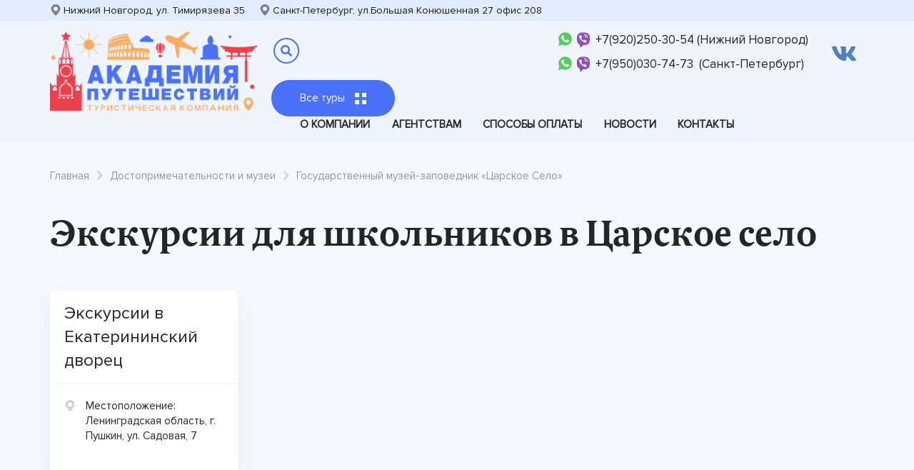

--- FILE ---
content_type: text/html; charset=utf-8
request_url: https://academ-tur.ru/dostoprimetchatelnosti-muzei/gosudarstvennyy-muzey-zapovednik-carskoe-selo
body_size: 77650
content:
<!DOCTYPE html>
<html dir="ltr" lang="ru">

<head>
  <!-- Yandex.Metrika counter -->
  <script type="text/javascript">
    (function(m, e, t, r, i, k, a) {
      m[i] = m[i] || function() {
        (m[i].a = m[i].a || []).push(arguments)
      };
      m[i].l = 1 * new Date();
      k = e.createElement(t), a = e.getElementsByTagName(t)[0], k.async = 1, k.src = r, a.parentNode.insertBefore(k, a)
    })
    (window, document, "script", "https://mc.yandex.ru/metrika/tag.js", "ym");

    ym(52807186, "init", {
      clickmap: true,
      trackLinks: true,
      accurateTrackBounce: true,
      webvisor: true
    });
  </script>
  <noscript>
    <div><img src="https://mc.yandex.ru/watch/52807186" style="position:absolute; left:-9999px;" alt="" /></div>
  </noscript>
  <!-- /Yandex.Metrika counter -->
  <meta charset="UTF-8">
  <title>Экскурсии для школьников в Царское село |Туроператор «Академия путешествий»</title>
  <base href="https://academ-tur.ru/" />
      <meta name="description" content="Экскурсия в Екатерининский дворец посещение Янтарной комнаты. Экскурсия в павильон «Арсенал». Экскурсия Госуда́рева Ра́тная пала́та — памятник архитектуры неорусского стиля в городе Пушкине (бывшее Царское Село), который занимает единственный в России муз" />
    <meta http-equiv="X-UA-Compatible" content="IE=edge">
  <meta name="viewport" content="width=device-width">

  <meta property="og:title" content="Экскурсии для школьников в Царское село |Туроператор «Академия путешествий»" />
  <meta property="og:type" content="website" />
  <meta property="og:url" content="https://academ-tur.ru/dostoprimetchatelnosti-muzei/gosudarstvennyy-muzey-zapovednik-carskoe-selo" />
      <meta property="og:image" content="" />
    <meta property="og:site_name" content="Академия путешествий" />

  <link rel="shortcut icon" href="static/img/favicon.ico">
  <link rel="stylesheet" href="static/css/fonts.css">

  <link rel="stylesheet" type="text/css" href="//cdn.jsdelivr.net/npm/slick-carousel@1.8.1/slick/slick.css" />
  <link rel="stylesheet" href="static/libs/jquery-ui/jquery-ui.min.css">
  <link rel="stylesheet" href="static/libs/formstyler/jquery.formstyler.css">
  <link rel="stylesheet" href="static/libs/font-awesome/css/fontawesome-all.css">
  <link rel="stylesheet" href="static/libs/bootstrap/bootstrap.css">
  <link rel="stylesheet" href="static/libs/bootstrap/bootstrap-datepicker.css">
  <link rel="stylesheet" href="static/libs/owl/owl.carousel.css">
  <link rel="stylesheet" href="static/libs/funcybox/funcybox.css">
  <link rel="stylesheet" href="static/css/helpers.css">
  <link rel="stylesheet" href="static/css/style.css?v=4.1">
  <link rel="stylesheet" href="static/css/media.css?v=3">

      <link href="catalog/view/javascript/jquery/magnific/magnific-popup.css" type="text/css" rel="stylesheet" media="screen" />
      <link href="catalog/view/javascript/jquery/datetimepicker/bootstrap-datetimepicker.min.css" type="text/css" rel="stylesheet" media="screen" />
        <link href="https://academ-tur.ru/dostoprimetchatelnosti-muzei/gosudarstvennyy-muzey-zapovednik-carskoe-selo" rel="canonical" />
  
  <script src="static/libs/jquery/jquery-2.2.4.min.js"></script>

  
  <!-- Slick -->
  <script type="text/javascript" src="//cdn.jsdelivr.net/npm/slick-carousel@1.8.1/slick/slick.min.js"></script>
  <!-- /Slick -->

  <script>
    /*$( window ).on( "load", function() {
            var body = $('.main-screen');
            var backgrounds = [
                'url(/image/slides/1.png)',
                'url(/image/slides/2.png)',
                'url(/image/slides/3.png)',
                'url(/image/slides/4.png)',
                'url(/image/slides/5.png)',
                'url(/image/slides/6.png)',
                'url(/image/slides/7.png)',
                'url(/image/slides/8.png)',
                'url(/image/slides/9.png)',
                'url(/image/slides/10.png)',
                'url(/image/slides/11.png)',
                'url(/image/slides/12.png)',
            ];
            var current = 0;

            function nextBackground() {
                body.css(
                    'background-image',
                    backgrounds[current = ++current % backgrounds.length]);

                setTimeout(nextBackground, 5000);
            }
            setTimeout(nextBackground, 5000);
            body.css('background-image', backgrounds[0]);
        });*/
  </script>

  <style>
    .main-screen {
      -webkit-transition: all 0.3s ease-in-out;
      -moz-transition: all 0.3s ease-in-out;
      -o-transition: all 0.3s ease-in-out;
      transition: all 0.3s ease-in-out;
    }
  </style>
</head>

<body class="product-product-241">
  <div style="display: none">
    <img src="/image/slides/1.png" alt=""><img src="/image/slides/2.png" alt=""><img src="/image/slides/3.png" alt=""><img src="/image/slides/4.png" alt=""><img src="/image/slides/5.png" alt=""><img src="/image/slides/6.png" alt=""><img src="/image/slides/7.png" alt=""><img src="/image/slides/8.png" alt=""><img src="/image/slides/9.png" alt=""><img src="/image/slides/10.png" alt=""><img src="/image/slides/11.png" alt=""><img src="/image/slides/12.png" alt="">
  </div>

  <!-- START HEADER -->
  <div class="mob-menu">
    <div class="top-element">
      <div class="log-in">
        <a href="javascript:void(0);" class="back">
          <i class="fas fa-long-arrow-alt-left"></i>
        </a>
        <div class="search-block" id="search">
          <input type="text" placeholder="Поиск направлений..." name="search">
        </div>
        <ul>
          <!--li>
            <a href="#">
              <i class="fas fa-user"></i>
            </a>
          </li-->
          <li>
            <a href="javascript:void(0);" class="search-button">
              <i class="fas fa-search"></i>
            </a>
          </li>
        </ul>
      </div>
      <div class="close-menu">
        <svg aria-hidden="true" data-prefix="fal" data-icon="times" role="img" xmlns="http://www.w3.org/2000/svg" viewBox="0 0 320 512" class="svg-inline--fa fa-times fa-w-10 fa-2x">
          <path fill="currentColor" d="M193.94 256L296.5 153.44l21.15-21.15c3.12-3.12 3.12-8.19 0-11.31l-22.63-22.63c-3.12-3.12-8.19-3.12-11.31 0L160 222.06 36.29 98.34c-3.12-3.12-8.19-3.12-11.31 0L2.34 120.97c-3.12 3.12-3.12 8.19 0 11.31L126.06 256 2.34 379.71c-3.12 3.12-3.12 8.19 0 11.31l22.63 22.63c3.12 3.12 8.19 3.12 11.31 0L160 289.94 262.56 392.5l21.15 21.15c3.12 3.12 8.19 3.12 11.31 0l22.63-22.63c3.12-3.12 3.12-8.19 0-11.31L193.94 256z" class=""></path>
        </svg>
      </div>
    </div>
    <div class="main-menu">
      <ul>
                  <li><a href="https://academ-tur.ru/about">О Компании</a></li>
                  <li><a href="https://academ-tur.ru/agencies">Агентствам</a></li>
                  <li><a href="https://academ-tur.ru/for-tourists">Способы оплаты</a></li>
                  <li><a href="https://academ-tur.ru/other-services">Новости</a></li>
                <li>
          <a href="https://academ-tur.ru/contact-us/">
            Контакты
          </a>
        </li>
      </ul>
      <div class="contacts">
        <p>
          Нижний Новгород, ул. Тимирязева 35        </p>
        <div class="phones">
          <a href="tel:88312202520">
            8 (831) 220-25-20          </a>
                      <span>/</span>
            <a href="tel:+79202503054">
              +7(920)250-30-54            </a>
                  </div>
      </div>
      <div class="contacts">
        <p>
          Санкт-Петербург, ул.Большая Конюшенная 27 офис 208        </p>
        <div class="phones">
          <a href="tel:88129894455">8 (812) 989-44-55</a>
                  </div>
      </div>
      <div class="contacts">
        <div>
                      <a class="header-tel header-tel_ws" href="https://wapp.click/79500307473">
              +7(950)030-74-73            </a>
                                <a class="header-tel header-tel_vb" href="https://viber.click/79202503054">
              +7(920)250-30-54            </a>
                  </div>
      </div>
    </div>
    <div class="mob-tours">
                        <div class="tours-element ">
            <a href="#mob-tours59" data-toggle="collapse" class="title collapsed">
              Туры для школьников в Нижний Новгород            </a>
            <div id="mob-tours59" class="collapse collapse-body">
              <ul>
                                  <li class="">
                    <a href="https://academ-tur.ru/tury-dlya-shkolnikov/dlya-organizovannyh-grupp/">
                      Туры для организованных групп                    </a>
                  </li>
                                  <li class="">
                    <a href="https://academ-tur.ru/tury-dlya-shkolnikov/dlya-shkolnyh-grupp/">
                      Однодневные туры в Нижний Новгород                    </a>
                  </li>
                                  <li class="">
                    <a href="https://academ-tur.ru/tury-dlya-shkolnikov/tury-iz-moskva/">
                      Многодневные туры в Нижний Новгород и Нижегородскую область                    </a>
                  </li>
                              </ul>
            </div>
          </div>
                                <div class="tours-element ">
            <a href="#mob-tours62" data-toggle="collapse" class="title collapsed">
              Туры для школьников в Санкт-Петербург            </a>
            <div id="mob-tours62" class="collapse collapse-body">
              <ul>
                                  <li class="">
                    <a href="https://academ-tur.ru/tours-school-v-sankt-peterburge/ekskursii-dlya-shkolnikov-v-sankt-peterburg/">
                      Школьные туры                    </a>
                  </li>
                                  <li class="">
                    <a href="https://academ-tur.ru/tours-school-v-sankt-peterburge/tours-school-dlya-grupp/">
                      Многодневные туры                    </a>
                  </li>
                              </ul>
            </div>
          </div>
                                <div class="tours-element ">
            <a href="#mob-tours61" data-toggle="collapse" class="title collapsed">
              Туры из Нижнего Новгорода             </a>
            <div id="mob-tours61" class="collapse collapse-body">
              <ul>
                                  <li class="">
                    <a href="https://academ-tur.ru/ekskursionnye-tury-po-rossii/ekskursii-po-gorodam-rossii/">
                      Экскурсии по городам России                    </a>
                  </li>
                                  <li class="">
                    <a href="https://academ-tur.ru/ekskursionnye-tury-po-rossii/sankt-peterburg/">
                      Школьные туры в Санкт-Петербург                    </a>
                  </li>
                                  <li class="">
                    <a href="https://academ-tur.ru/ekskursionnye-tury-po-rossii/kareliya/">
                      Карелия                    </a>
                  </li>
                                  <li class="">
                    <a href="https://academ-tur.ru/ekskursionnye-tury-po-rossii/moskva/">
                      Туры в Москву                    </a>
                  </li>
                                  <li class="">
                    <a href="https://academ-tur.ru/ekskursionnye-tury-po-rossii/kazan/">
                      Казань                    </a>
                  </li>
                                  <li class="">
                    <a href="https://academ-tur.ru/ekskursionnye-tury-po-rossii/vladimir-suzdal/">
                      Золотое кольцо                    </a>
                  </li>
                                  <li class="">
                    <a href="https://academ-tur.ru/ekskursionnye-tury-po-rossii/sbornye-regulyarnye-tury/">
                      Сборные регулярные туры                    </a>
                  </li>
                              </ul>
            </div>
          </div>
                                <div class="tours-element ">
            <a href="#mob-tours125" data-toggle="collapse" class="title collapsed">
              Туры в Санкт-Петербург            </a>
            <div id="mob-tours125" class="collapse collapse-body">
              <ul>
                                  <li class="">
                    <a href="https://academ-tur.ru/tury-v-sankt-peterburg/avtobusnye-excursii/">
                      Автобусные экскурсии                    </a>
                  </li>
                                  <li class="">
                    <a href="https://academ-tur.ru/index.php?route=product/category&amp;path=125_126">
                      Многодневные туры в Санкт-Петербург                    </a>
                  </li>
                                  <li class="">
                    <a href="https://academ-tur.ru/index.php?route=product/category&amp;path=125_136">
                      Туры для организованных групп                    </a>
                  </li>
                              </ul>
            </div>
          </div>
                                <div class="tours-element ">
            <a href="#mob-tours129" data-toggle="collapse" class="title collapsed">
              Экскурсии ко Дню  Победы            </a>
            <div id="mob-tours129" class="collapse collapse-body">
              <ul>
                                  <li class="">
                    <a href="https://academ-tur.ru/index.php?route=product/category&amp;path=129_130">
                      Туры для школьников в Белоруссию                    </a>
                  </li>
                                  <li class="">
                    <a href="https://academ-tur.ru/index.php?route=product/category&amp;path=129_131">
                      Туры к 9 мая в Санкт-Петербург                    </a>
                  </li>
                                  <li class="">
                    <a href="https://academ-tur.ru/index.php?route=product/category&amp;path=129_132">
                      Туры к 9 мая в Москву                    </a>
                  </li>
                              </ul>
            </div>
          </div>
                                <div class="tours-element ">
            <a href="#mob-tours108" data-toggle="collapse" class="title collapsed">
              Новогодние туры  2024            </a>
            <div id="mob-tours108" class="collapse collapse-body">
              <ul>
                                  <li class="">
                    <a href="https://academ-tur.ru/novogodnie-tury/novogodnie-tury-sankt-peterburg/">
                      Новогодние туры в Санкт-Петербург  2024                    </a>
                  </li>
                                  <li class="">
                    <a href="https://academ-tur.ru/novogodnie-tury/novogodnie-tury-novgorod/">
                      Новогодние туры в Великий Новгород                     </a>
                  </li>
                                  <li class="">
                    <a href="https://academ-tur.ru/novogodnie-tury/novogodnie-tury-v-nizhnem-novgorode/">
                      Новогодние туры в Нижний Новгород 2024                    </a>
                  </li>
                                  <li class="">
                    <a href="https://academ-tur.ru/novogodnie-tury/novogodnie-tury-moskva/">
                      Новогодние туры в Москву                    </a>
                  </li>
                                  <li class="">
                    <a href="https://academ-tur.ru/novogodnie-tury/novogodnie-tury-kareliy/">
                      Новогодние туры в Карелию 2024                    </a>
                  </li>
                              </ul>
            </div>
          </div>
                                <div class="tours-element active">
            <a href="#mob-tours94" data-toggle="collapse" class="title collapsed">
              Достопримечательности и музеи            </a>
            <div id="mob-tours94" class="collapse collapse-body">
              <ul>
                                  <li class="">
                    <a href="https://academ-tur.ru/dostoprimetchatelnosti-muzei/dost-test-1/">
                      Нижний Новгород                    </a>
                  </li>
                                  <li class="">
                    <a href="https://academ-tur.ru/dostoprimetchatelnosti-muzei/dost-tes-2/">
                      Нижегородская область                    </a>
                  </li>
                                  <li class="">
                    <a href="https://academ-tur.ru/dostoprimetchatelnosti-muzei/sankt-peterburg-1/">
                      Санкт-Петербург                    </a>
                  </li>
                                  <li class="">
                    <a href="https://academ-tur.ru/dostoprimetchatelnosti-muzei/dostoprimechatelnosti-i-muzei-leningradskoj-oblasti/">
                      Ленинградская область                    </a>
                  </li>
                              </ul>
            </div>
          </div>
                                <div class="tours-element ">
            <a class="title no-content" href="https://academ-tur.ru/arenda-kottedzhey/">
              Аренда коттеджей            </a>
          </div>
                    <div class="tours-element">
        <a href="/index.php?route=information/information&information_id=10" class="title no-content">
          Забронируй сам
        </a>
      </div>
    </div>
  </div>

  <header >
    <div class="header-address">
      <div class="container">
        <p>
          <img src="static/img/pin.png" alt="">
          Нижний Новгород, ул. Тимирязева 35          &nbsp;&nbsp;&nbsp;&nbsp;
        </p>
        <p>
                      <img src="static/img/pin.png" alt="">
            Санкт-Петербург, ул.Большая Конюшенная 27 офис 208        </p>
            </p>
      </div>
    </div>
    <div class="container">
      <div class="logo">
        <a href="/">
          <img src="static/img/logo.png" alt="" style="width: 250px;">
        </a>
      </div>
      <div class="nav-block">
        <div class="top-nav">
          <div class="head-contacts-element">
            <div class="head-login main-login">
              <ul>
                <li>
                  <a href="javascript:void(0);" class="search-button">
                    <i class="fas fa-search"></i>
                  </a>
                </li>
              </ul>
            </div>
            <div class="head-contacts-block">

              <div class="head-contacts">
                
                <div class="header-phones">
                                      <div>
                      <a href="https://wa.me/79202503054" target="_blank">
                        <img class="ws_icon" src="/image/ws.svg" alt="">
                      </a>
                      <a href="viber://add?number=%2B79202503054">
                        <img class="vb_icon" src="/image/vb.svg" alt="" target="_blank">
                      </a>
                      <a class="header-tel" href="tel:%2B79202503054">
                        +7(920)250-30-54 (Нижний Новгород)
                      </a>
                    </div>
                                                        <div>
                      <a href="https://wa.me/79500307473" target="_blank">
                        <img class="ws_icon" src="/image/ws.svg" alt="">
                      </a>
                      <a href="viber://add?number=%2B79500307473" target="_blank">
                        <img class="vb_icon" src="/image/vb.svg" alt="">
                      </a>
                      <a class="header-tel" href="tel:%2B79500307473">
                        +7(950)030-74-73 &nbsp;(Санкт-Петербург)
                      </a>
                    </div>
                  
                </div>
                <div class="header-social">
                  <a class="" href="https://vk.com/public180900929" class="vk" target="_blank" rel="nofollow">
                    <img src="/image/vk.svg" alt="">
                  </a>
                </div>
              </div>
            </div>
            <div class="search-block" id="search2">
              <input type="text" placeholder="Поиск направлений..." name="search" style="color:#000000">
            </div>
          </div>



        </div>
        <div class="tablet-top-nav">
          <div class="tablet-contacts">
            <p>
              <img src="static/img/pin.png" alt="">
              Нижний Новгород, ул. Тимирязева 35            </p>
            <a href="tel:88312202520">
              <img src="static/img/phone.png" alt="">
              8 (831) 220-25-20 / +7(920)250-30-54            </a>
                          <div class="tablet-contacts-window">
                <p>
                  <img src="static/img/pin.png" alt="">
                  Санкт-Петербург, ул.Большая Конюшенная 27 офис 208                </p>
                <a href="tel:88129894455">
                  <img src="static/img/phone.png" alt="">
                  8 (812) 989-44-55                </a>
              </div>
                      </div>
          <div class="tablet-menu">
            <ul>
                              <li><a href="https://academ-tur.ru/about">О Компании</a></li>
                              <li><a href="https://academ-tur.ru/agencies">Агентствам</a></li>
                              <li><a href="https://academ-tur.ru/for-tourists">Способы оплаты</a></li>
                              <li><a href="https://academ-tur.ru/other-services">Новости</a></li>
                            <li>
                <a href="https://academ-tur.ru/contact-us/">
                  Контакты
                </a>
              </li>
            </ul>
          </div>
          <div class="hamburger hamburger-tablet" id="hamburger">
            <span class="line"></span>
            <span class="line"></span>
            <span class="line"></span>
          </div>
        </div>
        <div class="bottom-nav">
          <div class="tablet-logo">
            <a href="/">
              <img src="static/img/logo.png" alt="">
            </a>
          </div>
          <div class="all-tours">
            <a href="javascript:void(0)">
              Все туры
              <img src="static/img/menu-item.png" alt="">
            </a>
          </div>
          <ul class="desktop-menu">
                          <li><a href="https://academ-tur.ru/about">О Компании</a></li>
                          <li><a href="https://academ-tur.ru/agencies">Агентствам</a></li>
                          <li><a href="https://academ-tur.ru/for-tourists">Способы оплаты</a></li>
                          <li><a href="https://academ-tur.ru/other-services">Новости</a></li>
                        <li>
              <a href="https://academ-tur.ru/contact-us/">
                Контакты
              </a>
            </li>
          </ul>
          <div class="search-block" id="search3">
            <input type="text" placeholder="Поиск направлений..." name="search">
          </div>
          <div class="tablet-login main-login">
            <ul>
              <li>
                <a href="javascript:void(0);" class="search-button">
                  <i class="fas fa-search"></i>
                </a>
              </li>
              <!--li>
                <a href="#">
                  <i class="fas fa-user"></i>
                </a>
              </li-->
            </ul>
          </div>
          <div class="hamburger hamburger-mobile" id="hamburger">
            <span class="line"></span>
            <span class="line"></span>
            <span class="line"></span>
          </div>
        </div>
      </div>
      <div class="all-tours-block">
        <div class="block-element">
          <div class="container">
            <div class="row">
                                                              <div class="col-12 col-xl-4 col-lg-4 col-md-6">
                    <a class="title " href="https://academ-tur.ru/tury-dlya-shkolnikov/">
                      Туры для школьников в Нижний Новгород                    </a>
                    <ul>
                                              <li class="">
                          <a href="https://academ-tur.ru/tury-dlya-shkolnikov/dlya-organizovannyh-grupp/">
                            Туры для организованных групп                          </a>
                        </li>
                                              <li class="">
                          <a href="https://academ-tur.ru/tury-dlya-shkolnikov/dlya-shkolnyh-grupp/">
                            Однодневные туры в Нижний Новгород                          </a>
                        </li>
                                              <li class="">
                          <a href="https://academ-tur.ru/tury-dlya-shkolnikov/tury-iz-moskva/">
                            Многодневные туры в Нижний Новгород и Нижегородскую область                          </a>
                        </li>
                                          </ul>
                  </div>
                                                                <div class="col-12 col-xl-4 col-lg-4 col-md-6">
                    <a class="title " href="https://academ-tur.ru/tours-school-v-sankt-peterburge/">
                      Туры для школьников в Санкт-Петербург                    </a>
                    <ul>
                                              <li class="">
                          <a href="https://academ-tur.ru/tours-school-v-sankt-peterburge/ekskursii-dlya-shkolnikov-v-sankt-peterburg/">
                            Школьные туры                          </a>
                        </li>
                                              <li class="">
                          <a href="https://academ-tur.ru/tours-school-v-sankt-peterburge/tours-school-dlya-grupp/">
                            Многодневные туры                          </a>
                        </li>
                                          </ul>
                  </div>
                                                                <div class="col-12 col-xl-4 col-lg-4 col-md-6">
                    <a class="title " href="https://academ-tur.ru/ekskursionnye-tury-po-rossii/">
                      Туры из Нижнего Новгорода                     </a>
                    <ul>
                                              <li class="">
                          <a href="https://academ-tur.ru/ekskursionnye-tury-po-rossii/ekskursii-po-gorodam-rossii/">
                            Экскурсии по городам России                          </a>
                        </li>
                                              <li class="">
                          <a href="https://academ-tur.ru/ekskursionnye-tury-po-rossii/sankt-peterburg/">
                            Школьные туры в Санкт-Петербург                          </a>
                        </li>
                                              <li class="">
                          <a href="https://academ-tur.ru/ekskursionnye-tury-po-rossii/kareliya/">
                            Карелия                          </a>
                        </li>
                                              <li class="">
                          <a href="https://academ-tur.ru/ekskursionnye-tury-po-rossii/moskva/">
                            Туры в Москву                          </a>
                        </li>
                                              <li class="">
                          <a href="https://academ-tur.ru/ekskursionnye-tury-po-rossii/kazan/">
                            Казань                          </a>
                        </li>
                                              <li class="">
                          <a href="https://academ-tur.ru/ekskursionnye-tury-po-rossii/vladimir-suzdal/">
                            Золотое кольцо                          </a>
                        </li>
                                              <li class="">
                          <a href="https://academ-tur.ru/ekskursionnye-tury-po-rossii/sbornye-regulyarnye-tury/">
                            Сборные регулярные туры                          </a>
                        </li>
                                          </ul>
                  </div>
                                                                <div class="col-12 col-xl-4 col-lg-4 col-md-6">
                    <a class="title " href="https://academ-tur.ru/tury-v-sankt-peterburg/">
                      Туры в Санкт-Петербург                    </a>
                    <ul>
                                              <li class="">
                          <a href="https://academ-tur.ru/tury-v-sankt-peterburg/avtobusnye-excursii/">
                            Автобусные экскурсии                          </a>
                        </li>
                                              <li class="">
                          <a href="https://academ-tur.ru/index.php?route=product/category&amp;path=125_126">
                            Многодневные туры в Санкт-Петербург                          </a>
                        </li>
                                              <li class="">
                          <a href="https://academ-tur.ru/index.php?route=product/category&amp;path=125_136">
                            Туры для организованных групп                          </a>
                        </li>
                                          </ul>
                  </div>
                                                                <div class="col-12 col-xl-4 col-lg-4 col-md-6">
                    <a class="title " href="https://academ-tur.ru/index.php?route=product/category&amp;path=129">
                      Экскурсии ко Дню  Победы                    </a>
                    <ul>
                                              <li class="">
                          <a href="https://academ-tur.ru/index.php?route=product/category&amp;path=129_130">
                            Туры для школьников в Белоруссию                          </a>
                        </li>
                                              <li class="">
                          <a href="https://academ-tur.ru/index.php?route=product/category&amp;path=129_131">
                            Туры к 9 мая в Санкт-Петербург                          </a>
                        </li>
                                              <li class="">
                          <a href="https://academ-tur.ru/index.php?route=product/category&amp;path=129_132">
                            Туры к 9 мая в Москву                          </a>
                        </li>
                                          </ul>
                  </div>
                                                                <div class="col-12 col-xl-4 col-lg-4 col-md-6">
                    <a class="title " href="https://academ-tur.ru/novogodnie-tury/">
                      Новогодние туры  2024                    </a>
                    <ul>
                                              <li class="">
                          <a href="https://academ-tur.ru/novogodnie-tury/novogodnie-tury-sankt-peterburg/">
                            Новогодние туры в Санкт-Петербург  2024                          </a>
                        </li>
                                              <li class="">
                          <a href="https://academ-tur.ru/novogodnie-tury/novogodnie-tury-novgorod/">
                            Новогодние туры в Великий Новгород                           </a>
                        </li>
                                              <li class="">
                          <a href="https://academ-tur.ru/novogodnie-tury/novogodnie-tury-v-nizhnem-novgorode/">
                            Новогодние туры в Нижний Новгород 2024                          </a>
                        </li>
                                              <li class="">
                          <a href="https://academ-tur.ru/novogodnie-tury/novogodnie-tury-moskva/">
                            Новогодние туры в Москву                          </a>
                        </li>
                                              <li class="">
                          <a href="https://academ-tur.ru/novogodnie-tury/novogodnie-tury-kareliy/">
                            Новогодние туры в Карелию 2024                          </a>
                        </li>
                                          </ul>
                  </div>
                                                                <div class="col-12 col-xl-4 col-lg-4 col-md-6">
                    <a class="title active" href="https://academ-tur.ru/dostoprimetchatelnosti-muzei/">
                      Достопримечательности и музеи                    </a>
                    <ul>
                                              <li class="">
                          <a href="https://academ-tur.ru/dostoprimetchatelnosti-muzei/dost-test-1/">
                            Нижний Новгород                          </a>
                        </li>
                                              <li class="">
                          <a href="https://academ-tur.ru/dostoprimetchatelnosti-muzei/dost-tes-2/">
                            Нижегородская область                          </a>
                        </li>
                                              <li class="">
                          <a href="https://academ-tur.ru/dostoprimetchatelnosti-muzei/sankt-peterburg-1/">
                            Санкт-Петербург                          </a>
                        </li>
                                              <li class="">
                          <a href="https://academ-tur.ru/dostoprimetchatelnosti-muzei/dostoprimechatelnosti-i-muzei-leningradskoj-oblasti/">
                            Ленинградская область                          </a>
                        </li>
                                          </ul>
                  </div>
                                              
                                      <div class="col-12 col-xl-12 col-lg-12 col-md-12" style="padding: 0">
                      <a class="title" href="specials">
                        Горящие туры
                      </a>
                      <a class="title" href="https://academ-tur.ru/arenda-kottedzhey/">
                        Аренда коттеджей                      </a>
                    </div>

                                                            </div>

            <div class="col-12 col-xl-12 col-lg-12 col-md-12">
              <a href="/index.php?route=information/information&information_id=10" class="to_book">
                <span>Забронируй сам <img src="static/img/hover-block-arrow.png" alt=""></span>
              </a>
            </div>
            <!--div class="col-12 col-xl-4 col-lg-4 col-md-6">
                <a href="javascript:void(0);" data-toggle="modal" data-target="#feedbackModal32" class="to_book">
                  <span>Забронируй сам <img src="static/img/hover-block-arrow.png" alt=""></span>
                </a>
              </div-->

          </div>
        </div>
      </div>
    </div>
    </div>
  </header>
  <!-- END HEADER -->
<!-- START CONTENT -->
<section class="content direction-inner-content">
  <div itemscope itemtype="http://schema.org/BreadcrumbList" class="breadcrumbs">
    <div class="container">
      <ul>
        
										<li itemprop="itemListElement" itemscope itemtype="http://schema.org/ListItem"><a href="https://academ-tur.ru/" itemprop="item"><span itemprop="name">Главная</span></a><meta itemprop="position" content="1" /></li>
							<li itemprop="itemListElement" itemscope itemtype="http://schema.org/ListItem"><a href="https://academ-tur.ru/dostoprimetchatelnosti-muzei/" itemprop="item"><span itemprop="name">Достопримечательности и музеи</span></a><meta itemprop="position" content="2" /></li>
						<li itemprop="itemListElement" itemscope itemtype="http://schema.org/ListItem"><span itemprop="name">Государственный музей-заповедник «Царское Село»</span><meta itemprop="position" content="3" /></li>
			      </ul>
    </div>
  </div>


  <div class="content-title">
    <div class="container">
      <h1>
        Экскурсии для школьников в Царское село        </h1>
    </div>
  </div>
  <div class="slider-element">
    <div class="container">
      <div class="row">

                          


        <div class="col-12 col-xl-3 col-lg-4">
          <div class="about-direction">
                                                  <div class="title">
                                  Экскурсии в Екатерининский дворец                              </div>
                                                                        <div class="description">
                  <img src="static/img/about-direction4.png" alt=""> Местоположение: Ленинградская область, г. Пушкин, ул. Садовая, 7                </div>
                                      
            
                      </div>
                  </div>

      </div>
    </div>
  </div>

  <div class="container">
    <div class="info-block">

      <div class="block_tabs">
        <div class="block_tabs-btns">
                    <div data-tab="desc" class="block_tabs-tab"><span>Описание</span></div>

                  </div>
        <div class="block_tabs-container">
                    <div data-tab_item="desc" class="block_tabs-item">
            <div class="title">
              
              
              
                                                Экскурсии в Екатерининский дворец                              
            </div>
            <div class="description">
              <p>Государственный музей-заповедник &quot;Царское Село&quot; &mdash; блестящий памятник мировой архитектуры и садово-паркового искусства XVIII - начала XX века. Великолепное созвездие выдающихся зодчих, скульпторов, живописцев воплощало здесь замыслы венценосных заказчиков. В Царском Селе во всей полноте представлено разнообразие художественных стилей барокко (в постройках Ф. -Б. Растрелли) и классицизма (в постройках Ч. Камерона, Дж. Кваренги, В. Стасова и других). Целый ряд царствований, начиная с Екатерины I и кончая Николаем II, оставил в Царском Селе свой отпечаток, следы своего бытования.</p>

<p>Композиционным центром памятника является Екатерининский дворец &mdash; великолепное сооружение в стиле русского барокко. Восхищают роскошью убранства Большой зал дворца и &quot;Золотая анфилада&quot; парадных залов, среди которых &mdash; всемирно известная Янтарная комната. Попав в его залы, Вы почувствуете дух Елизаветинской и Екатерининской эпох, отчасти &mdash; эпохи императора Александра I, увидите редкие предметы прикладного искусства.</p>

<p>Один из лучших образцов мировой архитектуры классицизма &mdash; Александровский дворец. Пройдя по комнатам императора Николая II и его супруги Александры Федоровны в этом дворце, можно познакомиться с художественным вкусом последних Романовых, увидеть Парадный кабинет императора, оформленный в стиле модерн. На территории Екатерининского и Александровского парков общей площадью 300 гектаров расположено более 100 архитектурных сооружений: от величественных дворцов и монументальных памятников до павильонов, мостов, многочисленных мраморных монументов, экзотических сооружений, исполненных в подражание готической, турецкой, китайской архитектуре, придающих уголкам парков романтический характер.</p>
            </div>
          </div>




                  </div>
      </div>

                        </div>

          

</div>



<div class="form bottom-form">
  <img src="static/img/bottom-form.png" alt="" class="head-img">
  <div class="container">
    <div class="main-form">
              <form role="form" data-toggle="validator" enctype="multipart/form-data" id="form-sobfeedback34">
          <div class="title">
            Есть вопросы? Закажите обратный звонок          </div>
          <div class="sub-title">
            Оставьте заявку, и мы свяжемся с вами в ближайшее время.          </div>
          <div class="row">
          
          
                                                                                                             
            
                                  

                                                                                                  <div class="col-12 col-xl-3 col-lg-3 col-md-4">
                    <div class="form-group">
                      <input type="text" class="form-element" name="sob_input[1][Ваше имя]" id="sobInput[134]" data-minlength="3" required="" placeholder="* Ваше имя">
                      <input type="hidden" class="form-control" name="sob_input[1][required]" id="sobInput[134-1]" value="input">
                    </div>
                    </div>
                                                                                                           <div class="col-12 col-xl-3 col-lg-3 col-md-4">
                    <div class="form-group">
                      <input type="tel" class="form-element phone_mask" name="sob_input[2][Телефон]" id="sobInput[234]" data-minlength="3" required="" placeholder="* Телефон">
                      <input type="hidden" class="form-control" name="sob_input[2][required]" id="sobInput[234-1]" value="input">
                    </div>
                  </div>
                                                                                                              <div class="col-12 col-xl-3 col-lg-3 col-md-4">
                    <div class="form-group">
                      <input type="text" class="form-element" name="sob_input[3][Комментарий]" id="sobInput[334]" data-minlength="3" required="" placeholder="* Комментарий">
                      <input type="hidden" class="form-control" name="sob_input[3][required]" id="sobInput[334-1]" value="input">
                    </div>
                    </div>
                                                                  <div class="hidden-inputs">
            <input type="hidden" name="link_page" value="http://academ-tur.ru/dostoprimetchatelnosti-muzei/gosudarstvennyy-muzey-zapovednik-carskoe-selo" />
            <input type="hidden" name="module_name" value="Заказ обратного звонка" />
            <input type="hidden" name="module_id" value="34" />
            <input type="hidden" name="form_success" value="Сообщение успешно отправлено" />
          </div>
          <div class="col-12 col-xl-3 col-lg-3 col-md-12">
            <button type="submit" class="btn btn-red">
              Заказать звонок            </button>
          </div>
          <div class="description">
             Нажимая кнопку "Заказать звонок", вы даете согласие на обработку персональных данных на условиях Политики конфиденциальности
          </div>
      </form>

<script type="text/javascript" src="catalog/view/javascript/bootstrap/js/validator.js"></script>
<script type="text/javascript">
      $('#form-sobfeedback34').on('submit', function(e) {
        e.preventDefault(); 
        var that = $(e.target);           
        $.ajax({                 
          url: 'index.php?route=extension/module/sobfeedback/send',
          type: 'post', 
          data: $(this).serialize(), 
          dataType:'json', 
          success: function(data) {
            if (data['error']) {
              /*$('#form-sobfeedback34 .text-danger').remove();
              if (data['error']) {
                var error = $('<span class="text-danger">'+ data['error'] +'</span>');
                $('#form-sobfeedback34 .modal-body').prepend(error);
              }*/
              return;
            }
            //$('#form-sobfeedback34 .text-danger').remove();
            alertForm({form: that, msg: data['success']});
            that.find('input[type=\'tel\']').val('');
            that.find('input[type=\'text\']').val('');
            that.find('input[type=\'email\']').val('');
            that.find('textarea').val('');
          }, 
        });
      });
      function alertForm(alert) {
        var div = '<div class="modal fade modal" id="ThxModal" tabindex="-1" role="dialog">';
        div +=        '<div class="modal-dialog modal-dialog-centered" role="document">';
        div +=            '<div class="modal-content">';
        div +=                '<div class="modal-header">';
        div +=                    '<button type="button" class="close" data-dismiss="modal" aria-label="Close"><span aria-hidden="true">&times;</span></button>';
        div +=                '</div>';
        div +=                '<div class="modal-body">';
        div +=                    '<div class="check-mark"><i class="fas fa-check"></i></div><div class="send-text"><div class="description">Спасибо за заявку,<br/> мы свяжемся с вами<br/> в ближайшее время</div></div>';
        div +=                '</div>';
        div +=            '</div>';
        div +=        '</div>';
        div +=    '</div>';

        $('footer').append(div);
        alert.form.closest('.modal').modal('hide');

        setTimeout(function() {
          $('#ThxModal').modal('show');
        }, 300);
      }
</script>    </div>
  </div>
</div>
</section>
<!-- END CONTENT -->

<!-- START FOOTER -->
<footer>
  <div class="top-nav">
    <div class="container">
      <div class="logo">
        <a href="/">
          <img src="static/img/logo.png" alt="">
        </a>
      </div>
      <div class="bottom-menu">
        <ul>
          <li>
            <a href="#">
              Направления
            </a>
          </li>
                      <li><a href="https://academ-tur.ru/about">О Компании</a></li>
                      <li><a href="https://academ-tur.ru/agencies">Агентствам</a></li>
                      <li><a href="https://academ-tur.ru/for-tourists">Способы оплаты</a></li>
                      <li><a href="https://academ-tur.ru/other-services">Новости</a></li>
                    <li>
            <a href="https://academ-tur.ru/contact-us/">
              Контакты
            </a>
          </li>

        </ul>
      </div>
    </div>
  </div>
  <div class="bottom-nav">
    <div class="container">
      <div class="row">
        <div class="col-12 col-xl-4 col-lg-4 col-md-4">
          <div class="nav-element">
            <div class="title">
              Нижний Новгород
            </div>
            <ul class="nav-menu">
              <li>
                <img src="static/img/footer-pin.png" alt="">
                <p> ул. Тимирязева 35</p>
              </li>
              <li>
                <img src="static/img/footer-phone.png" alt=""> <a href="tel:88312202520">8 (831) 220-25-20</a>
              </li>
                              <li>
                  <a href="tel:+79202503054">+7(920)250-30-54</a>
                </li>
                          </ul>
            <p class="mt30"></p>
            <a href="mailto:info@academ-tur.ru" class="mail" style="margin-right: auto;"><img src="static/img/footer-mail.png" alt=""> info@academ-tur.ru</a>
            <div class="social">
              <ul>
                                  <li>
                    <a href="https://vk.com/public180900929" class="vk" target="_blank" rel="nofollow">
                      <i class="fab fa-vk"></i>
                    </a>
                  </li>
                                              </ul>
            </div>
          </div>

        </div>
        <div class="col-12 col-xl-4 col-lg-4 col-md-4">
                      <div class="nav-element">
              <div class="title">
                Санкт-Петербург
              </div>
              <ul class="nav-menu">
                <li>
                  <img src="static/img/footer-pin.png" alt="">
                  <p> ул.Большая Конюшенная 27 офис 208</p>
                </li>
                <li>
                  <img src="static/img/footer-phone.png" alt=""> <a href="tel:88129894455">8 (812) 989-44-55</a>
                </li>
                                  <li>
                    <a href="tel:">+7(950)030-74-73</a>
                  </li>
                              </ul>
              <p class="mt30"></p>
              <a href="mailto:info@academ-tur.ru" class="mail" style="margin-right: auto;"><img src="static/img/footer-mail.png" alt=""> info@academ-tur.ru</a>
                          </div>
                  </div>

                <div class="col-12 col-xl-4 col-lg-4 col-md-12">
          <div class="copyright">
            <p>
              © 2007 - 2025            </p>
            <p>
              ООО ТК "Академия Путешествий".
            </p>
            <p>
              Все права защищены.
            </p>
          </div>
        </div>
      </div>
    </div>
  </div>
  <div id="load_more" style="display:none;">
    <div class="show-more-block">
      <a href="#" class="show-more-element load_more">
        <span>
          +
        </span>
        <small>
          Показать ещё
        </small>
      </a>
    </div>
  </div>
</footer>
<!-- END FOOTER -->

<script src="static/libs/jquery-ui/jquery-ui.min.js"></script>
<script src="static/libs/formstyler/jquery.formstyler.min.js"></script>
<script src="static/libs/funcybox/funcybox.js"></script>
<script src="static/libs/popper/popper.min.js"></script>
<script src="static/libs/bootstrap/bootstrap.min.js"></script>
<script src="static/libs/bootstrap/bootstrap-datepicker.min.js"></script>
<script src="static/libs/bootstrap/bootstrap-datepicker.ru.min.js"></script>
<script src="static/libs/owl/owl.carousel.min.js"></script>
<script src="static/libs/jquery.maskedinput.min.js"></script>
<script src="static/js/ajax-product-page-loader.js"></script>
<script src="static/js/common.js"></script>

  <script src="catalog/view/javascript/jquery/magnific/jquery.magnific-popup.min.js"></script>
  <script src="catalog/view/javascript/jquery/datetimepicker/moment.js"></script>
  <script src="catalog/view/javascript/jquery/datetimepicker/locale/ru-ru.js"></script>
  <script src="catalog/view/javascript/jquery/datetimepicker/bootstrap-datetimepicker.min.js"></script>


<!-- POPUPS -->
<div class="modal fade" id="feedbackModal32" tabindex="-1" role="dialog" aria-labelledby="feedbackModalLabel32">
  <div class="modal-dialog modal-dialog-centered" role="document">
    <div class="modal-content PickUpATourModal">
      <div class="modal-header">
        <button type="button" class="close" data-dismiss="modal" aria-label="Close">
          <span aria-hidden="true">&times;</span>
        </button>
      </div>
      <div class="modal-body">
        <div class="title">Мы поможем подобрать тур</div>
        <div class="description">Оставьте свои контакты и наш менеджер <br>свяжется с вами для подбора тура</div>
        <div class="form-tour">
          <form role="form" data-toggle="validator" enctype="multipart/form-data" id="form-sobfeedback32">  
      
                                                                                                  <div class="form-group">
                      <input type="text" class="form-element" name="sob_input[1][Ваше имя]" id="sobInput32-1" placeholder="Ваше имя">
                    </div>
                                                                                                               <div class="form-group">
                      <input type="tel" class="form-element phone_mask" name="sob_input[2][Телефон]" id="sobInput[232]" data-minlength="3" required="" placeholder="* Телефон">
                      <input type="hidden" class="form-control" name="sob_input[2][required]" id="sobInput[232-1]" value="input">
                    </div>
                                                                                                              <div class="form-group">
                      <input type="text" class="form-element" name="sob_input[3][E-mail]" id="sobInput32-3" placeholder="E-mail">
                    </div>
                                                         
          <div class="hidden-inputs">
            <input type="hidden" name="link_page" value="http://academ-tur.ru/dostoprimetchatelnosti-muzei/gosudarstvennyy-muzey-zapovednik-carskoe-selo" />
            <input type="hidden" name="module_name" value="Подбор тура" />
            <input type="hidden" name="module_id" value="32" />
            <input type="hidden" name="form_success" value="Спасибо за заявку, мы свяжемся с вами в ближайшее время" />
          </div>
          <label class="buttons">
              <button type="submit" class="btn btn-red">Подобрать тур</button>
          </label>


          </form>
        </div>
        <p class="consent">Нажимая кнопку "Подобрать тур", вы даете согласие на обработку<br/> персональных данных на условиях Политики конфиденциальности</p>
      </div>


    </div>
  </div>
</div>
<script type="text/javascript" src="catalog/view/javascript/bootstrap/js/validator.js"></script>
<script type="text/javascript">
      $('#form-sobfeedback32').on('submit', function(e) {
        e.preventDefault(); 
        var that = $(e.target);          
        $.ajax({                 
          url: 'index.php?route=extension/module/sobfeedback/send',
          type: 'post', 
          data: $(this).serialize(), 
          dataType:'json', 
          success: function(data) {
            if (data['error']) {
              /*$('#feedbackModal32 .text-danger').remove();
              if (data['error']) {
                var error = $('<span class="text-danger">'+ data['error'] +'</span>');
                $('#feedbackModal32 .modal-body').prepend(error);
              } */
              return;
            }
            //$('#feedbackModal32 .text-danger').remove();
            alertForm({form: that, msg: data['success']});
            that.find('input[type=\'tel\']').val('');
            that.find('input[type=\'text\']').val('');
            that.find('input[type=\'email\']').val('');
            that.find('textarea').val('');
          }, 
        });
      });
      function alertForm(alert) {
        var div = '<div class="modal fade modal" id="ThxModal" tabindex="-1" role="dialog">';
        div +=        '<div class="modal-dialog modal-dialog-centered" role="document">';
        div +=            '<div class="modal-content">';
        div +=                '<div class="modal-header">';
        div +=                    '<button type="button" class="close" data-dismiss="modal" aria-label="Close"><span aria-hidden="true">&times;</span></button>';
        div +=                '</div>';
        div +=                '<div class="modal-body">';
        div +=                    '<div class="check-mark"><i class="fas fa-check"></i></div><div class="send-text"><div class="description">Спасибо за заявку,<br/> мы свяжемся с вами<br/> в ближайшее время</div></div>';
        div +=                '</div>';
        div +=            '</div>';
        div +=        '</div>';
        div +=    '</div>';

        $('footer').append(div);
        alert.form.closest('.modal').modal('hide');

        setTimeout(function() {
          $('#ThxModal').modal('show');
        }, 300);
      }
</script><div class="modal fade" id="feedbackModal33" tabindex="-1" role="dialog" aria-labelledby="feedbackModalLabel33">
  <div class="modal-dialog modal-dialog-centered" role="document">
    <div class="modal-content PickUpATourModal">
      <div class="modal-header">
        <button type="button" class="close" data-dismiss="modal" aria-label="Close">
          <span aria-hidden="true">&times;</span>
        </button>
      </div>
      <div class="modal-body">
        <div class="title">Забронировать коттедж</div>
        <div class="description">Оставьте свои контакты и наш менеджер <br>свяжется с вами для уточнения деталей</div>
        <div class="form-tour">
          <form role="form" data-toggle="validator" enctype="multipart/form-data" id="form-sobfeedback33">  
      
                                                                                   <input type="hidden" class="form_product_id" name="sob_input[1][Коттедж]" id="sobInput[133]" required="">
                                                                                            <div class="form-group">
                      <input type="text" class="form-element" name="sob_input[2][Ваше имя]" id="sobInput33-2" placeholder="Ваше имя">
                    </div>
                                                                                                               <div class="form-group">
                      <input type="tel" class="form-element phone_mask" name="sob_input[3][Телефон]" id="sobInput[333]" data-minlength="3" required="" placeholder="* Телефон">
                      <input type="hidden" class="form-control" name="sob_input[3][required]" id="sobInput[333-1]" value="input">
                    </div>
                                                                                                              <div class="form-group">
                      <input type="text" class="form-element" name="sob_input[4][E-mail]" id="sobInput33-4" placeholder="E-mail">
                    </div>
                                                         
          <div class="hidden-inputs">
            <input type="hidden" name="link_page" value="http://academ-tur.ru/dostoprimetchatelnosti-muzei/gosudarstvennyy-muzey-zapovednik-carskoe-selo" />
            <input type="hidden" name="module_name" value="Бронирование коттеджа" />
            <input type="hidden" name="module_id" value="33" />
            <input type="hidden" name="form_success" value="Сообщение успешно отправлено" />
          </div>
          <label class="buttons">
              <button type="submit" class="btn btn-red">Забронировать</button>
          </label>


          </form>
        </div>
        <p class="consent">Нажимая кнопку "Забронировать", вы даете согласие на обработку<br/> персональных данных на условиях Политики конфиденциальности</p>
      </div>


    </div>
  </div>
</div>
<script type="text/javascript" src="catalog/view/javascript/bootstrap/js/validator.js"></script>
<script type="text/javascript">
      $('#form-sobfeedback33').on('submit', function(e) {
        e.preventDefault(); 
        var that = $(e.target);          
        $.ajax({                 
          url: 'index.php?route=extension/module/sobfeedback/send',
          type: 'post', 
          data: $(this).serialize(), 
          dataType:'json', 
          success: function(data) {
            if (data['error']) {
              /*$('#feedbackModal33 .text-danger').remove();
              if (data['error']) {
                var error = $('<span class="text-danger">'+ data['error'] +'</span>');
                $('#feedbackModal33 .modal-body').prepend(error);
              } */
              return;
            }
            //$('#feedbackModal33 .text-danger').remove();
            alertForm({form: that, msg: data['success']});
            that.find('input[type=\'tel\']').val('');
            that.find('input[type=\'text\']').val('');
            that.find('input[type=\'email\']').val('');
            that.find('textarea').val('');
          }, 
        });
      });
      function alertForm(alert) {
        var div = '<div class="modal fade modal" id="ThxModal" tabindex="-1" role="dialog">';
        div +=        '<div class="modal-dialog modal-dialog-centered" role="document">';
        div +=            '<div class="modal-content">';
        div +=                '<div class="modal-header">';
        div +=                    '<button type="button" class="close" data-dismiss="modal" aria-label="Close"><span aria-hidden="true">&times;</span></button>';
        div +=                '</div>';
        div +=                '<div class="modal-body">';
        div +=                    '<div class="check-mark"><i class="fas fa-check"></i></div><div class="send-text"><div class="description">Спасибо за заявку,<br/> мы свяжемся с вами<br/> в ближайшее время</div></div>';
        div +=                '</div>';
        div +=            '</div>';
        div +=        '</div>';
        div +=    '</div>';

        $('footer').append(div);
        alert.form.closest('.modal').modal('hide');

        setTimeout(function() {
          $('#ThxModal').modal('show');
        }, 300);
      }
</script><div class="modal fade" id="feedbackModal35" tabindex="-1" role="dialog" aria-labelledby="feedbackModalLabel35">
  <div class="modal-dialog modal-dialog-centered" role="document">
    <div class="modal-content PickUpATourModal">
      <div class="modal-header">
        <button type="button" class="close" data-dismiss="modal" aria-label="Close">
          <span aria-hidden="true">&times;</span>
        </button>
      </div>
      <div class="modal-body">
        <div class="title">Забронировать тур</div>
        <div class="description">Оставьте свои контакты и наш менеджер <br>свяжется с вами для уточнения деталей</div>
        <div class="form-tour">
          <form role="form" data-toggle="validator" enctype="multipart/form-data" id="form-sobfeedback35">  
      
                                                                                   <input type="hidden" class="form_product_id" name="sob_input[1][Тур]" id="sobInput[135]" required="">
                                                                                            <div class="form-group">
                      <input type="text" class="form-element" name="sob_input[2][Ваше имя]" id="sobInput35-2" placeholder="Ваше имя">
                    </div>
                                                                                                               <div class="form-group">
                      <input type="tel" class="form-element phone_mask" name="sob_input[3][Телефон]" id="sobInput[335]" data-minlength="3" required="" placeholder="* Телефон">
                      <input type="hidden" class="form-control" name="sob_input[3][required]" id="sobInput[335-1]" value="input">
                    </div>
                                                                                                              <div class="form-group">
                      <input type="text" class="form-element" name="sob_input[4][E-mail]" id="sobInput35-4" placeholder="E-mail">
                    </div>
                                                         
          <div class="hidden-inputs">
            <input type="hidden" name="link_page" value="http://academ-tur.ru/dostoprimetchatelnosti-muzei/gosudarstvennyy-muzey-zapovednik-carskoe-selo" />
            <input type="hidden" name="module_name" value="Бронирование тура" />
            <input type="hidden" name="module_id" value="35" />
            <input type="hidden" name="form_success" value="Сообщение успешно отправлено" />
          </div>
          <label class="buttons">
              <button type="submit" class="btn btn-red">Забронировать</button>
          </label>


          </form>
        </div>
        <p class="consent">Нажимая кнопку "Забронировать", вы даете согласие на обработку<br/> персональных данных на условиях Политики конфиденциальности</p>
      </div>


    </div>
  </div>
</div>
<script type="text/javascript" src="catalog/view/javascript/bootstrap/js/validator.js"></script>
<script type="text/javascript">
      $('#form-sobfeedback35').on('submit', function(e) {
        e.preventDefault(); 
        var that = $(e.target);          
        $.ajax({                 
          url: 'index.php?route=extension/module/sobfeedback/send',
          type: 'post', 
          data: $(this).serialize(), 
          dataType:'json', 
          success: function(data) {
            if (data['error']) {
              /*$('#feedbackModal35 .text-danger').remove();
              if (data['error']) {
                var error = $('<span class="text-danger">'+ data['error'] +'</span>');
                $('#feedbackModal35 .modal-body').prepend(error);
              } */
              return;
            }
            //$('#feedbackModal35 .text-danger').remove();
            alertForm({form: that, msg: data['success']});
            that.find('input[type=\'tel\']').val('');
            that.find('input[type=\'text\']').val('');
            that.find('input[type=\'email\']').val('');
            that.find('textarea').val('');
          }, 
        });
      });
      function alertForm(alert) {
        var div = '<div class="modal fade modal" id="ThxModal" tabindex="-1" role="dialog">';
        div +=        '<div class="modal-dialog modal-dialog-centered" role="document">';
        div +=            '<div class="modal-content">';
        div +=                '<div class="modal-header">';
        div +=                    '<button type="button" class="close" data-dismiss="modal" aria-label="Close"><span aria-hidden="true">&times;</span></button>';
        div +=                '</div>';
        div +=                '<div class="modal-body">';
        div +=                    '<div class="check-mark"><i class="fas fa-check"></i></div><div class="send-text"><div class="description">Спасибо за заявку,<br/> мы свяжемся с вами<br/> в ближайшее время</div></div>';
        div +=                '</div>';
        div +=            '</div>';
        div +=        '</div>';
        div +=    '</div>';

        $('footer').append(div);
        alert.form.closest('.modal').modal('hide');

        setTimeout(function() {
          $('#ThxModal').modal('show');
        }, 300);
      }
</script><div class="modal fade" id="feedbackModal41" tabindex="-1" role="dialog" aria-labelledby="feedbackModalLabel41">
  <div class="modal-dialog modal-dialog-centered" role="document">
    <div class="modal-content PickUpATourModal">
      <div class="modal-header">
        <button type="button" class="close" data-dismiss="modal" aria-label="Close">
          <span aria-hidden="true">&times;</span>
        </button>
      </div>
      <div class="modal-body">
        <div class="title">Забронировать гостиницу</div>
        <div class="description">Оставьте свои контакты и наш менеджер <br>свяжется с вами для уточнения деталей</div>
        <div class="form-tour">
          <form role="form" data-toggle="validator" enctype="multipart/form-data" id="form-sobfeedback41">  
      
                                                                                   <input type="hidden" class="form_product_id" name="sob_input[1][Гостиница]" id="sobInput[141]" required="">
                                                                                            <div class="form-group">
                      <input type="text" class="form-element" name="sob_input[2][Ваше имя]" id="sobInput41-2" placeholder="Ваше имя">
                    </div>
                                                                                                               <div class="form-group">
                      <input type="tel" class="form-element phone_mask" name="sob_input[3][Телефон]" id="sobInput[341]" data-minlength="3" required="" placeholder="* Телефон">
                      <input type="hidden" class="form-control" name="sob_input[3][required]" id="sobInput[341-1]" value="input">
                    </div>
                                                                                                              <div class="form-group">
                      <input type="text" class="form-element" name="sob_input[4][E-mail]" id="sobInput41-4" placeholder="E-mail">
                    </div>
                                                         
          <div class="hidden-inputs">
            <input type="hidden" name="link_page" value="http://academ-tur.ru/dostoprimetchatelnosti-muzei/gosudarstvennyy-muzey-zapovednik-carskoe-selo" />
            <input type="hidden" name="module_name" value="Бронирование гостиницы" />
            <input type="hidden" name="module_id" value="41" />
            <input type="hidden" name="form_success" value="Сообщение успешно отправлено" />
          </div>
          <label class="buttons">
              <button type="submit" class="btn btn-red">Забронировать</button>
          </label>


          </form>
        </div>
        <p class="consent">Нажимая кнопку "Забронировать", вы даете согласие на обработку<br/> персональных данных на условиях Политики конфиденциальности</p>
      </div>


    </div>
  </div>
</div>
<script type="text/javascript" src="catalog/view/javascript/bootstrap/js/validator.js"></script>
<script type="text/javascript">
      $('#form-sobfeedback41').on('submit', function(e) {
        e.preventDefault(); 
        var that = $(e.target);          
        $.ajax({                 
          url: 'index.php?route=extension/module/sobfeedback/send',
          type: 'post', 
          data: $(this).serialize(), 
          dataType:'json', 
          success: function(data) {
            if (data['error']) {
              /*$('#feedbackModal41 .text-danger').remove();
              if (data['error']) {
                var error = $('<span class="text-danger">'+ data['error'] +'</span>');
                $('#feedbackModal41 .modal-body').prepend(error);
              } */
              return;
            }
            //$('#feedbackModal41 .text-danger').remove();
            alertForm({form: that, msg: data['success']});
            that.find('input[type=\'tel\']').val('');
            that.find('input[type=\'text\']').val('');
            that.find('input[type=\'email\']').val('');
            that.find('textarea').val('');
          }, 
        });
      });
      function alertForm(alert) {
        var div = '<div class="modal fade modal" id="ThxModal" tabindex="-1" role="dialog">';
        div +=        '<div class="modal-dialog modal-dialog-centered" role="document">';
        div +=            '<div class="modal-content">';
        div +=                '<div class="modal-header">';
        div +=                    '<button type="button" class="close" data-dismiss="modal" aria-label="Close"><span aria-hidden="true">&times;</span></button>';
        div +=                '</div>';
        div +=                '<div class="modal-body">';
        div +=                    '<div class="check-mark"><i class="fas fa-check"></i></div><div class="send-text"><div class="description">Спасибо за заявку,<br/> мы свяжемся с вами<br/> в ближайшее время</div></div>';
        div +=                '</div>';
        div +=            '</div>';
        div +=        '</div>';
        div +=    '</div>';

        $('footer').append(div);
        alert.form.closest('.modal').modal('hide');

        setTimeout(function() {
          $('#ThxModal').modal('show');
        }, 300);
      }
</script>

<!-- Global site tag (gtag.js) - Google Analytics -->
<script async src="https://www.googletagmanager.com/gtag/js?id=UA-138410210-1">
</script>
<script>
  window.dataLayer = window.dataLayer || [];

  function gtag() {
    dataLayer.push(arguments);
  }
  gtag('js', new Date());

  gtag('config', 'UA-138410210-1');
</script>


</body>

</html>

--- FILE ---
content_type: text/css
request_url: https://academ-tur.ru/static/css/fonts.css
body_size: 2806
content:
@font-face {
    font-family: 'BerlingskeSerifTx-Italic';
    src: url('fonts/BerlingskeSerifTx-Italic.woff2') format('woff2'),
        url('fonts/BerlingskeSerifTx-Italic.woff') format('woff');
    font-weight: normal;
    font-style: italic;
}

@font-face {
    font-family: 'BerlingskeSerifTx-Md';
    src: url('fonts/BerlingskeSerifTx-Md.woff2') format('woff2'),
        url('fonts/BerlingskeSerifTx-Md.woff') format('woff');
    font-weight: 500;
    font-style: normal;
}

@font-face {
    font-family: 'BerlingskeSerifTx-Bold';
    src: url('fonts/BerlingskeSerifTx-Bold.woff2') format('woff2'),
        url('fonts/BerlingskeSerifTx-Bold.woff') format('woff');
    font-weight: bold;
    font-style: normal;
}

@font-face {
    font-family: 'BerlingskeSerifTx-Regular';
    src: url('fonts/BerlingskeSerifTx-Regular.woff2') format('woff2'),
        url('fonts/BerlingskeSerifTx-Regular.woff') format('woff');
    font-weight: normal;
    font-style: normal;
}

@font-face {
    font-family: 'BerlingskeSerifTx-Blk';
    src: url('fonts/BerlingskeSerifTx-Blk.woff2') format('woff2'),
        url('fonts/BerlingskeSerifTx-Blk.woff') format('woff');
    font-weight: 900;
    font-style: normal;
}

@font-face {
    font-family: 'Proxima Nova Bold';
    src: url('fonts/ProximaNova-Bold.woff2') format('woff2'),
        url('fonts/ProximaNova-Bold.woff') format('woff');
    font-weight: bold;
    font-style: normal;
}

@font-face {
    font-family: 'Proxima Nova Lt';
    src: url('fonts/ProximaNova-Light.woff2') format('woff2'),
        url('fonts/ProximaNova-Light.woff') format('woff');
    font-weight: 300;
    font-style: normal;
}

@font-face {
    font-family: 'Proxima Nova RegularIt';
    src: url('fonts/ProximaNova-RegularIt.woff2') format('woff2'),
        url('fonts/ProximaNova-RegularIt.woff') format('woff');
    font-weight: normal;
    font-style: italic;
}

@font-face {
    font-family: 'Proxima Nova Semibold';
    src: url('fonts/ProximaNova-Semibold.woff2') format('woff2'),
        url('fonts/ProximaNova-Semibold.woff') format('woff');
    font-weight: 600;
    font-style: normal;
}

@font-face {
    font-family: 'Proxima Nova Th';
    src: url('fonts/ProximaNovaT-Thin.woff2') format('woff2'),
        url('fonts/ProximaNovaT-Thin.woff') format('woff');
    font-weight: 100;
    font-style: normal;
}

@font-face {
    font-family: 'Proxima Nova Extrabld';
    src: url('fonts/ProximaNova-Extrabld.woff2') format('woff2'),
        url('fonts/ProximaNova-Extrabld.woff') format('woff');
    font-weight: 800;
    font-style: normal;
}

@font-face {
    font-family: 'Proxima Nova Regular';
    src: url('fonts/ProximaNova-Regular.woff2') format('woff2'),
        url('fonts/ProximaNova-Regular.woff') format('woff');
    font-weight: normal;
    font-style: normal;
}




--- FILE ---
content_type: text/css
request_url: https://academ-tur.ru/static/css/helpers.css
body_size: 6398
content:
::-webkit-input-placeholder{color:inherit;}
::-moz-placeholder{color:inherit;}
:-ms-input-placeholder{color:inherit;}
:-moz-placeholder{color:inherit;}
input:focus::-webkit-input-placeholder{color:transparent;}
input:focus:-moz-placeholder{color:transparent;}
input:focus::-moz-placeholder{color:transparent;}
input:focus:-ms-input-placeholder{color:transparent;}
input, select, textarea, button{-webkit-appearance:none;-moz-appearance:none;appearance:none;}
input, select, textarea, button{-webkit-appearance:none;-moz-appearance:none;appearance:none;}
::-webkit-scrollbar{width:10px;height:0px;}
::-webkit-scrollbar-thumb{background: #c1c1c1;}
::-webkit-scrollbar-thumb{width:10px;height:0px;}
::-webkit-scrollbar-track{background: #fff;}
html, body, div, span, applet, object, iframe,
h1, h2, h3, h4, h5, h6, p, blockquote, pre,
a, abbr, acronym, address, big, cite, code,
del, dfn, em, img, ins, kbd, q, s, samp,
small, strike, strong, tt, var,
b, u, i, center,
dl, dt, dd, ol, ul, li,
fieldset, form, label, legend,
table, caption, tbody, tfoot, thead, tr, th, td,
article, aside, canvas, details, embed,
figure, figcaption, footer, header, hgroup,
menu, nav, output, ruby, section, summary,
time, mark, audio, video, input, textarea{margin:0;padding:0;border:0;font-size:100%;vertical-align:baseline;-webkit-box-sizing:border-box;-moz-box-sizing:border-box;box-sizing:border-box;}
img{max-width:100%;}
article, aside, details, figcaption, figure,
footer, header, hgroup, menu, nav, section{display:block;}
body{line-height:1.4;color:#1A1A1A;font-family: 'Proxima Nova Regular';transition: 0s;}
ol, ul{list-style:none;}
blockquote, q{quotes:none;}
blockquote:before, blockquote:after,
q:before, q:after{content:'';content:none;}
table{border-collapse:collapse;border-spacing:0;}
input:focus,
button,
button:focus,
textarea{outline:none;}
button {cursor: pointer;}
.mt50{margin-top:50px !important;}
.mr50{margin-right:50px !important;}
.mb50{margin-bottom:50px !important;}
.ml50{margin-right:50px !important;}
.w50{width:50px !important;}
.mt45{margin-top:45px !important;}
.mr45{margin-right:45px !important;}
.mb45{margin-bottom:45px !important;}
.ml45{margin-right:45px !important;}
.w45{width:45px !important;}
.mt40{margin-top:40px !important;}
.mr40{margin-right:40px !important;}
.mb40{margin-bottom:40px !important;}
.ml40{margin-right:40px !important;}
.w40{width:40px !important;}
.mt35{margin-top:35px !important;}
.mr35{margin-right:35px !important;}
.mb35{margin-bottom:35px !important;}
.ml35{margin-right:35px !important;}
.w35{width:35px !important;}
.mt30{margin-top:30px !important;}
.mr30{margin-right:30px !important;}
.mb30{margin-bottom:30px !important;}
.ml30{margin-right:30px !important;}
.w30{width:30px !important;}
.mt25{margin-top:25px !important;}
.mr25{margin-right:25px !important;}
.mb25{margin-bottom:25px !important;}
.ml25{margin-right:25px !important;}
.w25{width:25px !important;}
.mt20{margin-top:20px !important;}
.mr20{margin-right:20px !important;}
.mb20{margin-bottom:20px !important;}
.ml20{margin-right:20px !important;}
.w20{width:20px !important;}
.mt15{margin-top:15px !important;}
.mr15{margin-right:15px !important;}
.mb15{margin-bottom:15px !important;}
.ml15{margin-right:15px !important;}
.w15{width:15px !important;}
.mt10{margin-top:10px !important;}
.mr10{margin-right:10px !important;}
.mb10{margin-bottom:10px !important;}
.ml10{margin-right:10px !important;}
.w10{width:10px !important;}
.mt5{margin-top:5px !important;}
.mr5{margin-right:5px !important;}
.mb5{margin-bottom:5px !important;}
.ml5{margin-right:5px !important;}
.mt0{margin-top:0px !important;}
.mr0{margin-right:0px !important;}
.mb0{margin-bottom:0px !important;}
.ml0{margin-right:0px !important;}
.w5{width:5px !important;}
.uppercase{text-transform:uppercase;}
.text-initial{text-transform:initial;}
.text-right{text-align:right;}
.text-left{text-align:left;}
button{background-color:transparent;border:none;}
.row:after,
.wrapper:after,
.clearfix:after,
.super-wrapper:after{content:'';clear:both;display:block;}
a:focus,
a:active{color:initial;outline:0;text-decoration:none;}
a:hover{color:initial;text-decoration:none;}
.left{float:left !important;}
.right{float:right !important;}
a,
input[type="submit"]{transition:all 0.3s ease;color:inherit;}
textarea{resize:none;}
.mauto{display: table !important;margin: 0 auto !important;}
.w-max{width:100%;}
.h-max{height:100%;}
.italic{font-style: italic;}
.bold{font-weight: 700;}
.extrabold{font-weight: 900;}
.medium{font-weight: 600;}
.pl0{padding-left:0 !important;}
.pr0{padding-right:0 !important;}
.p0{padding:0 !important;}
.table-respond{overflow: auto;}
input::-webkit-outer-spin-button,
input::-webkit-inner-spin-button {-webkit-appearance: none;margin: 0;}
.flex { -webkit-flex-direction: row; -ms-flex-direction: row; -webkit-box-orient: horizontal; -webkit-box-direction: normal; flex-direction: row; } 
.flex-reverse { -webkit-flex-direction: row-reverse; -ms-flex-direction: row-reverse; -webkit-box-orient: horizontal; -webkit-box-direction: reverse; flex-direction: row-reverse; } 
.flex-center { -webkit-justify-content: center; -ms-flex-pack: center; -webkit-box-pack: center; justify-content: center; } 
.flex-left { -webkit-justify-content: flex-start; -ms-flex-pack: start; -webkit-box-pack: start; justify-content: flex-start; } 
.flex-right { -webkit-justify-content: flex-end; -ms-flex-pack: end; -webkit-box-pack: end; justify-content: flex-end; } 
.flex-justify { -webkit-justify-content: space-between; -ms-flex-pack: justify; -webkit-box-pack: justify; justify-content: space-between; } 
.flex-around { -webkit-justify-content: space-around; -ms-flex-pack: distribute; justify-content: space-around; } 
.flex-top { -webkit-align-items: flex-start; -ms-flex-align: start; -webkit-box-align: start; align-items: flex-start; } 
.flex-middle { -webkit-align-items: center; -ms-flex-align: center; -webkit-box-align: center; align-items: center; align-self: center; } 
.flex-bottom { -webkit-align-items: flex-end; -ms-flex-align: end; -webkit-box-align: end; align-items: flex-end; } 
.flex-item-top { -webkit-align-self: flex-start; -ms-flex-item-align: start; align-self: flex-start; } 
.flex-item-middle { -webkit-align-self: center; -ms-flex-item-align: center; align-self: center; } 
.flex-item-bottom { -webkit-align-self: flex-end; -ms-flex-item-align: end; align-self: flex-end; }

--- FILE ---
content_type: text/css
request_url: https://academ-tur.ru/static/css/style.css?v=4.1
body_size: 82051
content:
.btn {
  font-size: 15px;
  text-transform: uppercase;
  padding: 15px 40px;
  outline: none;
  border-radius: 50px;
  font-weight: 600;
}

.btn.btn-small {
  padding: 8px 19px;
}

.btn:focus {
  box-shadow: none;
}

.btn.btn-red {
  border: 2px solid #ea414a;
  background: #ea414a;
  color: #fff;
  box-shadow: 0px 10px 30px rgba(234, 65, 74, 0.5);
}

.btn.btn-red:hover {
  box-shadow: none;
  background: #fb545c;
}

.btn.btn-red:focus {
  background: #ea414a;
  box-shadow: inset 0px 3px 0px #df2630;
}

.btn.btn-red_transparent {
  border: 2px solid #ea414a;
  background: transparent;
  color: #ea414a;
}

.btn.btn-red_transparent:hover {
  background: #ea414a;
  color: #fff;
}

.btn.btn-red_transparent:focus {
  background: #ea414a;
  color: #fff;
  box-shadow: inset 0px 2px 0px #df2630;
}

.btn.btn-blue_transparent {
  border: 2px solid #4b71fa;
  background: transparent;
  color: #4b71fa;
}

.btn.btn-blue_transparent:hover {
  background: #4b71fa;
  color: #fff;
}

.btn.btn-blue_transparent:focus {
  background: #4b71fa;
  color: #fff;
  box-shadow: inset 0px 2px 0px #4b71fa;
}

.btn.btn-light_transparent {
  border: 2px solid #e8f1ff;
  background: transparent;
  color: #4b71fa;
}

.btn.btn-light_transparent:hover {
  background: #e8f1ff;
  color: #4b71fa;
}

.btn.btn-light_transparent:focus {
  background: #e8f1ff;
  color: #4b71fa;
  box-shadow: inset 0px 2px 0px #e8f1ff;
}

/** START HEADER **/

header.main-header {
  background: transparent;
}

header {
  padding: 0 0 15px;
  display: table;
  width: 100%;
  background: #eef5ff;
}
.header-address {
  margin-bottom: 15px;
  padding: 5px 0;
  background-color: rgba(75, 113, 250, 0.07);
}
.header-address .container {
  display: flex;
  flex-flow: row nowrap;
  align-items: center;
}
.header-address .container > p {
  display: flex;
  flex-flow: row nowrap;
  align-items: center;
  justify-content: center;
  font-size: 14px;
}
.header-address .container img {
  margin-right: 3px;
  filter: invert(0.5) contrast(2);
  position: relative;
  top: -1px;
}
header .head-contacts-block {
  transform: scale(1) translateY(0px);
  transition: all 0.3s ease;
  display: block;
}

header .head-contacts-element {
  display: table;
  float: left;
  width: calc(100% - 82px);
  position: relative;
}

header.account-active .head-contacts-element {
  width: calc(100% - 165px);
}

header .head-contacts-block.hidden {
  transform: scale(0) translateY(50px);
  transition: all 0.5s ease;
}

header .nav-block {
  display: table;
  float: left;
  width: calc(100% - 300px);
  padding: 0 0 0 20px;
}

header .search-block {
  transform: scale(0) translateY(50px);
  transition: all 0.5s ease;
  position: absolute;
  left: 0;
  bottom: 10px;
  width: calc(100% - 15px);
}

header .search-block input {
  width: 100%;
  background: transparent;
  border-bottom: 2px solid #fff;
  font-size: 15px;
  color: #fff;
  padding: 10px;
}

header .search-block.active {
  transform: scale(1) translateY(0px);
  transition: all 0.5s ease;
}

header .logo {
  display: inline-block;
  float: left;
}

header .nav-block .top-nav {
  display: table;
  width: 100%;
  min-height: 45px;
  position: relative;
}

header .nav-block .top-nav .head-contacts {
  display: inline-block;
  float: left;
  font-size: 14px;
  color: #242526;
  margin: 0 20px 0 0;
  padding: 0 0 0 20px;
  position: relative;
}

header .nav-block .top-nav .head-contacts img {
  position: absolute;
  top: 0;
  left: 0;
}

header .nav-block .top-nav .head-contacts:nth-last-child(1) {
  margin: 0;
}

header .nav-block .top-nav .head-contacts a {
  font-size: 17px;
  color: #242526;
}

header .nav-block .top-nav .head-contacts span {
  display: table;
}

header .nav-block .top-nav .head-login {
  display: table;
  float: right;
  z-index: 1;
  position: relative;
}

header .nav-block .top-nav .head-login ul {
  display: table;
}

.main-login ul li {
  display: inline-block;
  float: left;
  margin: 0 10px 0 0;
}

.main-login a {
  display: -webkit-flex;
  display: -moz-flex;
  display: -ms-flex;
  display: -o-flex;
  display: flex;
  flex-wrap: wrap;
  float: left;
  border-radius: 50px;
  width: 36px;
  height: 36px;
  justify-content: center;
  align-items: center;
  color: #4b71fa;
  border: 2px solid #4b71fa;
}

.main-login a:hover,
.main-login a.search-button.active {
  background: #4b71fa;
  color: #fff;
}

.main-login .account {
  position: relative;
}

.main-login .account a {
  width: auto;
  padding: 0 30px 0 10px;
  color: #69696e;
  position: relative;
  max-width: 120px;
}

.main-login .account a:hover {
  color: #fff;
}
.main-login .account a:hover:after {
  color: #fff;
}
.main-login .account a:after {
  content: "\f078";
  font-family: "Font Awesome 5 Free";
  font-weight: 800;
  position: absolute;
  right: 10px;
  top: 50%;
  margin-top: -10px;
  display: block;
  color: #69696e;
  font-size: 14px;
  transition: all 0.3s ease;
}

.main-login ul li:nth-last-child(1) {
  margin: 0;
}

header .nav-block .bottom-nav {
  display: -webkit-flex;
  display: -moz-flex;
  display: -ms-flex;
  display: -o-flex;
  display: flex;
  flex-wrap: wrap;
  width: 100%;
  align-items: center;
}

header .nav-block .bottom-nav .all-tours a {
  display: inline-block;
  background: #4b71fa;
  font-size: 15px;
  color: #fff;
  padding: 15px 40px;
  border-radius: 50px;
}

header .nav-block .bottom-nav .all-tours a img {
  display: inline-block;
  vertical-align: middle;
  margin: 0 0 0 10px;
  transition: all 0.3s ease;
}

header .nav-block .bottom-nav ul {
  display: -webkit-flex;
  display: -moz-flex;
  display: -ms-flex;
  display: -o-flex;
  display: flex;
  align-items: center;
  flex-wrap: wrap;
  justify-content: space-between;
  width: calc(100% - 172px);
  padding: 0 0 0 40px;
}

header .nav-block .bottom-nav ul li a {
  text-transform: uppercase;
  font-size: 15px;
  color: #242526;
  font-weight: 600;
  border-bottom: 2px solid transparent;
}

header .nav-block .bottom-nav ul li a:hover {
  border-bottom: 2px solid #242526;
}

header .container {
  display: table;
  position: relative;
}

header .all-tours-block {
  position: absolute;
  width: 100%;
  left: 0;
  background: #fff;
  opacity: 0;
  visibility: hidden;
  left: 0;
  transition: all 0.3s linear;
  transform: translateY(10px);
  z-index: 9;
  top: 100%;
  margin: 30px 0 0;
  box-shadow: 0px 10px 40px rgba(0, 0, 0, 0.1);
  border-radius: 8px;
}

header .all-tours-block.active {
  opacity: 1;
  visibility: visible;
  transform: translateY(0px);
}

header .all-tours-block .block-element {
  position: relative;
  padding: 50px;
  position: relative;
  padding: 30px 10px 10px;
}

header .all-tours-block .block-element:after {
  content: "";
  background: url(../img/all-tours-border.png) center no-repeat;
  display: block;
  position: absolute;
  width: 48px;
  height: 48px;
  top: -15px;
  left: 400px;
}

header .all-tours-block .row {
  margin-bottom: 40px;
}

header .all-tours-block .row:nth-last-child(1) {
  margin: 0;
}

header .all-tours.active img {
  transform: rotate(45deg);
  transition: all 0.3s ease;
}

header .all-tours-block .title {
  font-size: 20px;
  font-weight: 700;
  margin: 0 0 10px;
  display: table;
}

header .all-tours-block .title:hover {
  text-decoration: underline;
}

header .all-tours-block ul li a {
  font-size: 15px;
  color: #69696e;
}

header .all-tours-block ul li a:hover {
  text-decoration: underline;
}

header .all-tours-block ul li {
  margin: 0 0 5px;
  line-height: 1.3;
}
header .all-tours-block ul li:nth-last-child(1) {
  margin: 0;
}

header .all-tours-block .to_book {
  display: -webkit-flex;
  display: -moz-flex;
  display: -ms-flex;
  display: -o-flex;
  display: flex;
  flex-wrap: wrap;
  align-items: center;
  justify-content: center;
  width: 100%;
  position: relative;
  background: #e8f1ff;
  min-height: 65px;
  font-size: 18px;
  text-transform: uppercase;
  color: #4b71fa;
  font-weight: 700;
}

header .all-tours-block .to_book img {
  margin: 0 0 0 15px;
}

header .all-tours-block .to_book:after {
  content: "";
  background: url(../img/btn-bg.png) center no-repeat;
  background-size: cover;
  width: 295px;
  height: 100%;
  display: block;
  position: absolute;
  top: 0;
  right: 0;
}

header .all-tours-block .to_book span {
  position: relative;
  z-index: 1;
}

header .account.active .account-menu ul {
  display: table;
}

header .bottom-nav .main-login .account .account-menu ul li a {
  border: none;
  width: 100%;
  font-size: 15px !important;
  color: #69696e;
  padding: 10px 12px;
  display: block;
  max-width: 100%;
  border-bottom: 1px solid #f5f9ff;
}

header .account.active .account-menu {
  opacity: 1;
  visibility: visible;
  transform: translateY(0px);
}

header .account .account-menu {
  position: absolute;
  width: 200px;
  background: #fff;
  opacity: 0;
  visibility: hidden;
  left: -85px;
  transition: all 0.3s linear;
  transform: translateY(10px);
  z-index: 9;
  top: 100%;
  margin: 30px 0 0;
  background: #ffffff;
  box-shadow: 0px 10px 40px rgba(0, 0, 0, 0.1);
  border-radius: 8px;
}

header .account .account-menu li a {
  border: none;
  width: 100%;
  font-size: 15px;
  color: #69696e;
  padding: 10px 12px;
  display: block;
  max-width: 100%;
  border-bottom: 1px solid #f5f9ff;
}

header .account .account-menu li a:hover {
  color: #4b71fa;
  background: transparent;
}

header .account .account-menu li {
  display: block;
  width: 100%;
  margin: 0;
}

header .account .account-menu li:nth-last-child(1) a {
  border: none;
}

header .account .account-menu ul {
  position: relative;
  width: 100%;
}

header .account .account-menu ul:after {
  content: "";
  background: url(../img/all-tours-border.png) center no-repeat;
  background-size: cover;
  width: 49px;
  height: 49px;
  position: absolute;
  top: -11px;
  right: 10px;
  display: block;
  z-index: -1;
}

header .account .account-menu a:after {
  content: none;
}

header .nav-block .top-nav .head-login .account a.active:after {
  transform: rotate(180deg);
  color: #fff;
}
header .nav-block .top-nav .head-login .account a.active {
  color: #fff;
  background: #4b71fa;
}

/** END HEADER **/
/** START CONTENT **/
/** START MAIN-PAGE **/

.main-screen {
  background: url(../img/main-screen-bg.png) center no-repeat;
  background-size: cover;
  min-height: 400px;
  display: -webkit-flex;
  display: -moz-flex;
  display: -ms-flex;
  display: -o-flex;
  display: flex;
  align-items: center;
  justify-content: center;
  font-size: 60px;
  line-height: 80px;
  font-family: "BerlingskeSerifTx-Bold";
  text-align: center;
  position: relative;
}
/* .main-screen:after {
  position: absolute;
  content: "";
  top: 0;
  left: 0;
  right: 0;
  bottom: 0;
  background: #000;
  opacity: 0.3;
  z-index: 2;
} */
.main-screen > div {
  color: #fff;
  z-index: 3;
  max-width: 100%;
  padding: 1rem 1rem 1.1rem 1.1rem;
  background: rgba(31, 52, 128, 0.65);
}
.form .main-form {
  box-shadow: 0px 10px 40px rgba(0, 0, 0, 0.1);
  border-radius: 8px;
  max-width: 950px;
  margin: 0 auto;
  background: #fff;
  position: relative;
  z-index: 1;
}

.form.item .main-form {
  max-width: 100%;
}

.form .main-form form {
  display: table;
  margin: 0 auto;
  max-width: 800px;
  width: 100%;
  padding: 70px 15px;
  background: #fff;
}

.form .main-form .title {
  font-size: 26px;
  color: #242526;
  font-family: "BerlingskeSerifTx-Bold";
  text-align: center;
}

.form .main-form .sub-title {
  font-size: 15px;
  text-align: center;
  color: #69696e;
  margin: 10px 0 40px;
}

.form .main-form .form-element {
  width: 100%;
  background: #fafaff;
  border: 1px solid #e6e6f0;
  border-radius: 50px;
  font-size: 15px;
  color: #96969b;
  display: inline-block;
  padding: 16px;
}

.form .main-form .description {
  text-align: center;
  margin: 20px;
  font-size: 11px;
  color: #96969b;
}

.popular-tours {
  padding: 100px 0;
}

.popular-tours .head-title {
  display: -webkit-flex;
  display: -moz-flex;
  display: -ms-flex;
  display: -o-flex;
  display: flex;
  justify-content: space-between;
  margin: 0 0 70px;
}

.popular-tours .head-title .main-title {
  display: -webkit-flex;
  display: -moz-flex;
  display: -ms-flex;
  display: -o-flex;
  display: flex;
  flex-wrap: wrap;
  align-items: center;
  font-size: 36px;
  color: #242526;
  font-family: "BerlingskeSerifTx-Bold";
}

.popular-tours .head-title .main-title img {
  margin: 0 20px 0 0;
  border-radius: 50%;
  -webkit-box-shadow: 0px 5px 44px -10px rgba(255, 172, 94, 1);
  -moz-box-shadow: 0px 5px 44px -10px rgba(255, 172, 94, 1);
  box-shadow: 0px 5px 44px -10px rgba(255, 172, 94, 1);
}

.popular-tours .head-title .sub-title {
  color: #69696e;
  font-size: 18px;
  font-family: "Proxima Nova RegularIt";
}

.popular-tours .head-title .sub-title img {
  display: inline-block;
  vertical-align: middle;
}

.tours-block {
  display: -webkit-flex;
  display: -moz-flex;
  display: -ms-flex;
  display: -o-flex;
  display: flex;
  flex-direction: column;
  position: relative;
  height: 100%;
}

.tours-block img {
  width: 100%;
  max-height: 320px;
  min-height: 320px;
  object-fit: cover;
  border-radius: 8px;
  margin: 0 0 20px;
}

.tours-block span {
  display: block;
  width: 100%;
  padding: 0 50px 0 0;
  font-size: 18px;
  color: #242526;
}

.tours-block .tours-info {
  display: -webkit-flex;
  display: -moz-flex;
  display: -ms-flex;
  display: -o-flex;
  display: flex;
  align-items: center;
  flex-wrap: wrap;
  margin: auto 0 0;
  padding: 15px 0 0;
}

.tours-block .tours-info .price {
  font-size: 18px;
  color: #4b71fa;
  font-weight: 700;
}

.tours-block .tours-info .date-element {
  font-size: 15px;
  color: #a2a3a4;
  margin: 0 0 0 15px;
}

.tours-block a:hover span {
  color: #4b71fa;
}

.tours-block .sale-block {
  position: absolute;
  top: 10px;
  left: 10px;
  color: #fff;
  font-size: 15px;
  background: #ea414a;
  border-radius: 4px;
  display: -webkit-flex;
  display: -moz-flex;
  display: -ms-flex;
  display: -o-flex;
  display: flex;
  min-height: 36px;
  max-width: 62px;
  min-width: 62px;
  align-items: center;
  justify-content: center;
  text-align: center;
  z-index: 1;
}

.tours-block.sale .tours-info .price {
  display: -webkit-flex;
  display: -moz-flex;
  display: -ms-flex;
  display: -o-flex;
  display: flex;
  align-items: center;
}

.tours-block.sale .tours-info .price span {
  display: inline-block;
  text-decoration: line-through;
  font-size: 15px;
  color: #242526;
  padding: 0;
  width: auto;
  margin: 0 0 0 15px;
}

.popular-tours [class*="col-"] {
  margin: 0 0 40px;
}

.show-more-element {
  display: table;
  margin: 0 auto;
}

.show-more-element:hover span {
  color: #fff;
  background: #4b71fa;
}

.show-more-block {
  display: block;
  width: 100%;
  overflow: hidden;
}

.show-more-element span {
  color: #4b71fa;
  border: 2px solid #4b71fa;
  border-radius: 50px;
  transition: all 0.3s ease;
  display: -webkit-flex;
  display: -moz-flex;
  display: -ms-flex;
  display: -o-flex;
  display: flex;
  align-items: center;
  justify-content: center;
  font-size: 31px;
  font-weight: 700;
  width: 46px;
  height: 46px;
  margin: 0 auto 10px;
  position: relative;
}

.show-more-element span:after,
.show-more-element span:before {
  content: "";
  background: #e1edff;
  height: 1px;
  position: absolute;
  display: block;
  width: 5000px;
  top: 50%;
}

.show-more-element span:after {
  right: 100%;
  margin: 0 15px 0 0;
}
.show-more-element span:before {
  left: 100%;
  margin: 0 0 0 15px;
}

.show-more-element small {
  font-size: 13px;
  color: #4b71fa;
  text-transform: uppercase;
  font-weight: 700;
}

.popular-tours .container {
  overflow: hidden;
}

.direction {
  padding: 80px 0 230px;
  background: #f5f9ff;
  position: relative;
  margin-bottom: -150px;
}

.direction .main-title {
  text-align: center;
  font-size: 36px;
  color: #242526;
  font-family: "BerlingskeSerifTx-Blk";
  margin: 0 0 70px;
}

.direction .main-title span {
  color: #4b71fa;
}

.direction .head-img {
  position: absolute;
  left: 50%;
  margin-left: -36px;
  top: -36px;
  -webkit-box-shadow: 0px 5px 44px -10px rgba(75, 113, 250, 1);
  -moz-box-shadow: 0px 5px 44px -10px rgba(75, 113, 250, 1);
  box-shadow: 0px 5px 44px -10px rgba(75, 113, 250, 1);
  border-radius: 50%;
}

.direction .direction-block {
  display: -webkit-flex;
  display: -moz-flex;
  display: -ms-flex;
  display: -o-flex;
  display: flex;
  background: #fff;
  height: 100%;
  border-radius: 10px;
  overflow: hidden;
}

.direction .direction-block.big {
  flex-wrap: wrap;
  min-height: 340px;
}

.direction .direction-block.big .img {
  width: 210px;
  display: -webkit-flex;
  display: -moz-flex;
  display: -ms-flex;
  display: -o-flex;
  display: flex;
}

.direction .direction-block.big .img img {
  width: 100%;
  height: 100%;
  object-fit: cover;
}

.direction .direction-block.big .info-block {
  width: calc(100% - 210px);
  padding: 50px 15px 50px 45px;
}

.direction .direction-block .title {
  font-size: 20px;
  color: #242526;
  font-family: "BerlingskeSerifTx-Blk";
  margin: 0 0 30px;
  display: block;
}

.direction .direction-block ul li {
  margin: 0 0 15px;
}
.direction .direction-block ul li:nth-last-child(1) {
  margin: 0;
}

.direction .direction-block ul li a {
  font-size: 15px;
  color: #69696e;
  border-bottom: 1px solid #69696e;
}

.direction .direction-block ul li a:hover {
  border-bottom: 1px solid transparent;
  color: #4b71fa;
}

.direction .direction-block.small {
  flex-direction: column;
}

.direction .direction-block.small .img {
  height: 210px;
  width: 100%;
}

.direction .direction-block.small .img img {
  width: 100%;
  height: 100%;
  object-fit: cover;
}

.direction .direction-block.small .info-block .title {
  text-align: center;
  margin: 0;
}

.direction .direction-block.small .info-block {
  padding: 50px 15px;
}

.direction [class*="col-"] .row {
  height: 100%;
}

.direction [class*="col-"] {
  margin-bottom: 30px;
}

.direction [class*="col-"] .row [class*="col-"] {
  margin-bottom: 0;
}

.direction .direction-block.small.small-item .img {
  height: 140px;
}

.direction .to_book {
  display: -webkit-flex;
  display: -moz-flex;
  display: -ms-flex;
  display: -o-flex;
  display: flex;
  flex-wrap: wrap;
  align-items: center;
  justify-content: center;
  width: 100%;
  position: relative;
  background: #e8f1ff;
  min-height: 90px;
  font-size: 18px;
  text-transform: uppercase;
  color: #4b71fa;
  font-weight: 700;
  height: 100%;
}
.direction .to_book span {
  position: relative;
  z-index: 1;
}

.direction .to_book:after {
  content: "";
  background: url(../img/btn-bg.png) center no-repeat;
  background-size: cover;
  width: 295px;
  height: 100%;
  display: block;
  position: absolute;
  top: 0;
  right: 0;
}

.bus-tours {
  position: relative;
  padding: 60px 0;
  overflow: hidden;
}

.bus-tours .main-title {
  position: relative;
  font-size: 36px;
  color: #242526;
  font-family: "BerlingskeSerifTx-Blk";
  display: table;
}
.bus-tours .main-title img {
  position: absolute;
  z-index: -1;
  right: 50%;
  margin-right: -101px;
  top: -90px;
}

.bus-tours .description {
  font-size: 18px;
  line-height: 29px;
  margin: 40px 0;
}

.bus-tours .info-block {
  display: -webkit-flex;
  display: -moz-flex;
  display: -ms-flex;
  display: -o-flex;
  display: flex;
  flex-direction: column;
  min-height: 640px;
  justify-content: center;
}

.slider-item .slider-block {
  position: absolute;
  right: 0;
  top: 100px;
  width: 50%;
}

.slider-item .slider-block.left-block {
  left: 0;
}

.academy-of-travel .slider-block {
  top: 50px;
}

.slider-background {
  position: relative;
}

.slider-background:after {
  content: "";
  background: rgba(0, 0, 0, 0.1);
  width: 100%;
  height: 100%;
  border-radius: 8px;
  display: block;
  position: absolute;
  top: 0;
  left: 0;
  top: 10px;
  z-index: 1;
  left: 30px;
}

.slider-block.left-block .slider-background:after {
  right: 30px;
  left: auto;
}

.slider-background:before {
  content: "";
  background: rgba(0, 0, 0, 0.1);
  width: 100%;
  height: 100%;
  border-radius: 8px;
  display: block;
  position: absolute;
  top: 0;
  left: 0;
  top: 20px;
  left: 60px;
  z-index: 1;
}

.slider-block.left-block .slider-background:before {
  right: 60px;
  left: auto;
}

.slider-item {
  position: relative;
}

.main-slider {
  z-index: 2;
  position: relative;
}

.main-slider .slide-item {
  position: relative;
  overflow: hidden;
}

.main-slider .slide-item .slide-info {
  position: absolute;
  width: 100%;
  bottom: 0;
  left: 0;
  height: 190px;
  background: rgba(0, 0, 0, 0.8);
  color: #fff;
  padding: 30px 40px 90px;
  line-height: 26px;
  font-size: 20px;
  font-family: "BerlingskeSerifTx-Bold";
  border-bottom-left-radius: 8px;
}

.slider-block.left-block .main-slider .slide-item .slide-info {
  border-bottom-left-radius: 0px;
  border-bottom-right-radius: 8px;
}

.slider-block.left-block .main-slider .slide-item .slide-info {
  display: -webkit-flex;
  display: -moz-flex;
  display: -ms-flex;
  display: -o-flex;
  display: flex;
  width: 100%;
  justify-content: flex-end;
  padding: 30px 230px 90px 30px;
}

.main-slider .slide-item img {
  height: 640px;
  width: 100%;
  object-fit: cover;
  border-radius: 8px;
}

.main-slider .slide-item img.border-img {
  width: 48px;
  height: 48px;
  position: absolute;
  left: -30px;
  top: 150px;
  z-index: 1;
}

.slider-block.left-block .main-slider .slide-item img.border-img {
  left: auto;
  right: -30px;
}

.main-slider .owl-controls {
  position: absolute;
  bottom: 0;
  left: 0;
  display: -webkit-flex;
  display: -moz-flex;
  display: -ms-flex;
  display: -o-flex;
  display: flex;
  flex-wrap: wrap;
  width: 100%;
  align-items: center;
  padding: 0 30px 30px 40px;
}

.slider-block.left-block .main-slider .owl-controls {
  display: table;
}

.main-slider .owl-controls .owl-next,
.main-slider .owl-controls .owl-prev {
  display: -webkit-flex;
  display: -moz-flex;
  display: -ms-flex;
  display: -o-flex;
  display: flex;
  align-items: center;
  justify-content: center;
  background: #fff;
  border-radius: 50%;
  width: 45px;
  transition: all 0.3s ease;
  height: 45px;
}

.main-slider .owl-controls .owl-next:hover,
.main-slider .owl-controls .owl-prev:hover {
  background: #4b71fa;
}

.main-slider .owl-controls .owl-next svg,
.main-slider .owl-controls .owl-prev svg {
  color: #4b71fa;
  transition: all 0.3s ease;
  width: 17px;
}

.main-slider .owl-controls .owl-next:hover svg,
.main-slider .owl-controls .owl-prev:hover svg {
  color: #fff;
}

.main-slider .owl-controls .owl-next {
  margin: 0 0 0 15px;
}

.main-slider .owl-controls .owl-nav {
  display: -webkit-flex;
  display: -moz-flex;
  display: -ms-flex;
  display: -o-flex;
  display: flex;
  flex-wrap: wrap;
}

.slider-block.left-block .main-slider .owl-controls .owl-nav {
  float: right;
}

.main-slider .owl-controls .owl-dots {
  display: -webkit-flex;
  display: -moz-flex;
  display: -ms-flex;
  display: -o-flex;
  display: flex;
  flex-wrap: wrap;
  width: calc(100% - 105px);
  align-items: center;
  justify-content: center;
}

.slider-block.left-block .main-slider .owl-controls .owl-dots {
  float: right;
  padding: 20px 0 0;
}

.main-slider .owl-controls .owl-dots .owl-dot {
  width: 10px;
  height: 10px;
  background: rgba(255, 255, 255, 0.3);
  border-radius: 50%;
  margin: 0 20px 0 0;
}

.main-slider .owl-controls .owl-dots .owl-dot:nth-last-child(1) {
  margin: 0;
}

.main-slider .owl-controls .owl-dots .owl-dot.active,
.main-slider .owl-controls .owl-dots .owl-dot:hover {
  background: #fff;
}

.tour-selection .title-block {
  display: -webkit-flex;
  display: -moz-flex;
  display: -ms-flex;
  display: -o-flex;
  display: flex;
  flex-direction: column;
  height: 100%;
}

.tour-selection .title-block img {
  margin: auto 0 0;
  max-width: 72px;
}

.tour-selection .title-block .main-title {
  font-size: 36px;
  color: #242526;
  font-family: "BerlingskeSerifTx-Blk";
}

.tour-selection .title-block .main-title span {
  color: #4b71fa;
}

.tour-selection .selection-block p {
  font-size: 18px;
  color: #242526;
  margin: 20px 0 0;
}

.tour-selection .tour-selection-slider {
  display: -webkit-flex;
  display: -moz-flex;
  display: -ms-flex;
  display: -o-flex;
  display: flex;
  flex-wrap: wrap;
}

.tour-selection .slide-item {
  margin-bottom: 70px;
  width: 33.333333%;
  display: -webkit-flex;
  display: -moz-flex;
  display: -ms-flex;
  display: -o-flex;
  display: flex;
  height: 100%;
  padding: 0 15px;
}

.academy-of-travel {
  overflow: hidden;
  position: relative;
  background: #f5f9ff;
}

.academy-of-travel .container {
  padding-top: 50px;
  padding-bottom: 50px;
  background: #f5f9ff;
  position: relative;
}

/* .academy-of-travel .container:after {
  content: "";
  background: #f5f9ff;
  height: 100%;
  width: 5000px;
  left: 100%;
  display: block;
  top: 0;
  position: absolute;
} */

.academy-of-travel .info-block {
  display: -webkit-flex;
  display: -moz-flex;
  display: -ms-flex;
  display: -o-flex;
  display: flex;
  flex-direction: column;
  min-height: 640px;
  justify-content: center;
}

.academy-of-travel .info-block .main-title {
  position: relative;
  color: #4b71fa;
  font-size: 36px;
  display: table;
  font-family: "BerlingskeSerifTx-Blk";
}

.academy-of-travel .info-block .main-title img {
  position: absolute;
  z-index: 0;
  left: -30px;
  top: -100px;
}

.academy-of-travel .info-block .main-title span {
  position: relative;
  z-index: 1;
}
.academy-of-travel .info-block .description {
  margin: 30px 0 60px;
  line-height: 38px;
  font-size: 24px;
  color: #242526;
  font-family: "Proxima Nova RegularIt";
  position: relative;
  z-index: 1;
}

.main-content .about-us {
  padding: 100px 0 50px;
}

.main-content .about-us .info-block {
  display: -webkit-flex;
  display: -moz-flex;
  display: -ms-flex;
  display: -o-flex;
  display: flex;
  flex-direction: column;
  height: 100%;
}

.main-content .about-us .info-block .main-title {
  font-size: 36px;
  color: #242526;
  font-family: "BerlingskeSerifTx-Blk";
}

.main-content .about-us .info-block .main-title span {
  color: #4b71fa;
}

.main-content .about-us .info-block .sub-title img {
  display: inline-block;
  vertical-align: middle;
  margin: 0 0 0 20px;
}

.main-content .about-us .info-block .sub-title {
  font-family: "BerlingskeSerifTx-Bold";
  font-size: 20px;
}

.main-content .about-us .about-us-block {
  position: relative;
  display: -webkit-flex;
  display: -moz-flex;
  display: -ms-flex;
  display: -o-flex;
  display: flex;
  width: 100%;
  height: 100%;
  align-items: center;
}

.main-content .about-us .about-us-block .img {
  margin: 0 25px 0 0;
  min-width: 90px;
  text-align: center;
}

.main-content .about-us .about-us-block .number {
  position: absolute;
  font-size: 100px;
  color: #f5f9ff;
  z-index: 0;
  font-family: "BerlingskeSerifTx-Bold";
  left: 0;
  top: -10px;
}

.main-content .about-us .about-us-block .description {
  position: relative;
  line-height: 29px;
  font-size: 18px;
  color: #69696e;
  padding: 0 50px 0 0;
}

.main-content .about-us .about-us-block .description p {
  z-index: 1;
  position: relative;
}

.main-content .about-us [class*="col-"] {
  margin: 0 0 70px;
}

.form.bottom-form .main-form {
  box-shadow: none;
}

.form.bottom-form {
  background: #ffffff;
  box-shadow: 0px 10px 40px rgba(0, 0, 0, 0.1);
  border-radius: 8px;
  position: relative;
}

.form.bottom-form .main-form .form-element {
  border-radius: 8px;
}

.form.bottom-form .head-img {
  position: absolute;
  left: 50%;
  margin-left: -36px;
  top: -36px;
  -webkit-box-shadow: 0px 5px 44px -10px rgba(75, 113, 250, 1);
  -moz-box-shadow: 0px 5px 44px -10px rgba(75, 113, 250, 1);
  box-shadow: 0px 5px 44px -10px rgba(75, 113, 250, 1);
  border-radius: 50%;
  z-index: 2;
}

/** END MAIN-PAGE **/
/** START RENT-PAGE **/

.breadcrumbs {
  width: 100%;
  padding: 35px 0 40px;
}

.breadcrumbs ul {
  display: -webkit-flex;
  display: -moz-flex;
  display: -ms-flex;
  display: -o-flex;
  display: flex;
  flex-wrap: wrap;
  align-items: center;
}

.breadcrumbs ul li {
  margin: 0 10px 0 0;
}

.breadcrumbs ul li:nth-last-child(1) {
  margin: 0;
}

.breadcrumbs ul li a,
.breadcrumbs ul li span {
  font-size: 15px;
  color: #96969b;
  border-bottom: 1px solid transparent;
}
.breadcrumbs ul li a:hover {
  border-bottom: 1px solid #96969b;
}

.breadcrumbs ul li p {
  font-size: 15px;
  color: #cbcfdb;
}
.breadcrumbs li + li:before {
  font-size: 15px;
  color: #cbcfdb;
  content: "\f054";
  font-family: "Font Awesome 5 Free";
  font-weight: 900;
  margin-right: 10px;
}

.rent-content {
  background: #f5f9ff;
}

.content-title {
  font-size: 50px;
  color: #242526;
  font-family: "BerlingskeSerifTx-Bold";
  margin: 0 0 50px;
}

.content-wrapper .side-bar {
  background: #ffffff;
  box-shadow: 0px 10px 30px rgba(23, 33, 68, 0.07);
  border-radius: 8px;
  padding: 30px 20px;
  margin-bottom: 30px;
}

.content-wrapper .side-bar .head-elements {
  display: table;
  width: 100%;
}

.content-wrapper .side-bar .show_directions {
  display: none;
  background: #4b71fa;
  border-radius: 8px;
  color: #fff;
  font-size: 15px;
  padding: 15px 20px;
  position: relative;
}

.content-wrapper .side-bar .filter-title {
  display: none;
  position: relative;
  font-size: 20px;
  width: 100%;
  padding: 10px 15px;
}

.content-wrapper .side-bar .filter-title:after {
  content: "\f078";
  font-family: "Font Awesome 5 Free";
  font-weight: 800;
  position: absolute;
  right: 22px;
  top: 50%;
  margin-top: -11px;
  display: block;
  color: #cbcfdb;
  font-size: 16px;
}

.content-wrapper .side-bar .buttons-block {
  display: none;
  width: 100%;
  margin: 15px 0 0;
}

.content-wrapper .side-bar .buttons-block a {
  display: inline-block;
  float: left;
  width: calc(50% - 5px);
  text-transform: uppercase;
  font-size: 15px;
  text-align: center;
  padding: 10px 15px;
}

.content-wrapper .side-bar .buttons-block a.search {
  border: 2px solid #4b71fa;
  box-sizing: border-box;
  border-radius: 8px;
  color: #4b71fa;
  margin: 0 10px 0 0;
}

.content-wrapper .side-bar .buttons-block a.clear {
  background: #dae9ff;
  border-radius: 8px;
  border: 2px solid #dae9ff;
  color: #a6bafe;
}

.content-wrapper .side-bar .show_directions:after {
  content: "\f078";
  font-family: "Font Awesome 5 Free";
  font-weight: 800;
  position: absolute;
  right: 10px;
  top: 50%;
  margin-top: -11px;
  display: block;
  color: #fff;
  font-size: 16px;
}

.content-wrapper .side-bar .show_directions.active:after {
  transform: rotate(180deg);
}

.content-wrapper .side-bar .date-block p,
.content-wrapper .side-bar .price p {
  font-size: 15px;
  color: #242526;
  display: block;
  margin: 0 0 10px;
}

.content-wrapper .side-bar .date-block {
  margin: 0 0 20px;
}

.content-wrapper .side-bar .date-block .date-control {
  position: relative;
  background: #fafaff;
  border: 1px solid #e6e6f0;
  box-sizing: border-box;
  border-radius: 8px;
  width: 100%;
  font-size: 15px;
  color: #96969b;
  padding: 15px 10px;
  width: 50%;
}

.content-wrapper .side-bar .date-block .date-control:first-child {
  border-top-right-radius: 0;
  border-bottom-right-radius: 0;
  border-right: 0;
}

.content-wrapper .side-bar .date-block .date-control:nth-child(2) {
  border-top-left-radius: 0;
  border-bottom-left-radius: 0;
  border-left: 0;
}

.content-wrapper .side-bar .date-block .input-group-addon {
  position: absolute;
  right: 10px;
  top: 50%;
  margin-top: -9px;
  z-index: 7;
  color: #cbcfdb;
  transition: all 0.3s ease;
}

.content-wrapper .side-bar .date-block .date:hover .input-group-addon {
  color: #4b71fa;
}

.ui-widget-content {
  background: #e6e6f0;
  height: 2px;
  border: none;
}

.ui-slider-horizontal .ui-slider-handle {
  width: 24px;
  height: 24px;
  border-radius: 50%;
  background: #fff;
  border: 1px solid #e6e6f0;
  box-sizing: border-box;
  box-shadow: 0px 2px 10px rgba(0, 0, 0, 0.1);
  top: -5px;
  top: -11px;
  cursor: pointer;
}

.ui-widget-header {
  background: #4b71fa;
}

.content-wrapper .side-bar .price .range-total {
  display: table;
  width: 100%;
  margin: 0 0 20px;
}

.content-wrapper .side-bar .price .range-total input {
  display: inline-block;
  float: left;
  background: #fafaff;
  border: 1px solid #e6e6f0;
  box-sizing: border-box;
  border-radius: 8px;
  width: 85px;
  padding: 10px;
  font-size: 15px;
  color: #96969b;
}

.content-wrapper .side-bar .price .range-total input:nth-child(1) {
  border-bottom-right-radius: 0;
  border-top-right-radius: 0;
}

.content-wrapper .side-bar .price .range-total input:nth-child(2) {
  border-bottom-left-radius: 0;
  border-top-left-radius: 0;
}

.content-wrapper .side-bar .price .range-total .btn {
  display: inline-block;
  float: right;
  padding: 9px 10px;
  border-radius: 8px;
  font-weight: 700;
}

.content-wrapper .side-bar .directions-block {
  margin: 30px 0 0;
  padding: 30px 0 0;
  border-top: 2px solid #f5f9ff;
  position: relative;
}

.content-wrapper .side-bar .directions-block:after,
.content-wrapper .side-bar .directions-block:before {
  content: "";
  position: absolute;
  background: #f5f9ff;
  width: 20px;
  height: 2px;
  top: -2px;
  display: block;
}

.content-wrapper .side-bar .directions-block:after {
  right: -20px;
}

.content-wrapper .side-bar .directions-block:before {
  left: -20px;
}

.content-wrapper .side-bar .directions-block .title {
  font-size: 30px;
  color: #242526;
  margin: 0 0 20px;
}

.content-wrapper .side-bar .directions-block .directions-element {
  width: 100%;
  position: relative;
  margin: 0 0 25px;
}

.content-wrapper
  .side-bar
  .directions-block
  .directions-element
  .main-directions {
  font-size: 17px;
  color: #242526;
  width: 100%;
  display: block;
  position: relative;
}

.content-wrapper
  .side-bar
  .directions-block
  .directions-element
  .main-directions
  .arrow {
  position: absolute;
  right: 0;
  top: 8px;
  transition: all 0.3s ease;
  transform: rotate(0deg);
}

.content-wrapper
  .side-bar
  .directions-block
  .directions-element
  .main-directions.collapsed
  .arrow {
  transform: rotate(180deg);
}

.content-wrapper
  .side-bar
  .directions-block
  .directions-element
  .main-directions:hover {
  color: #4b71fa;
}

.content-wrapper
  .side-bar
  .directions-block
  .directions-element
  .body-collapse {
  position: relative;
}
.content-wrapper
  .side-bar
  .directions-block
  .directions-element
  .body-collapse
  > div {
  padding: 20px 0 0 20px;
}

.content-wrapper
  .side-bar
  .directions-block
  .directions-element
  .body-collapse
  > div:before {
  content: "";
  background: #e1edff;
  width: 1px;
  height: calc(100% - 10px);
  position: absolute;
  display: block;
  top: 0;
  left: 0;
}

.content-wrapper
  .side-bar
  .directions-block
  .directions-element
  .body-collapse
  ul
  li {
  margin: 0 0 15px;
  position: relative;
}

.content-wrapper
  .side-bar
  .directions-block
  .directions-element
  .body-collapse
  ul
  li:before {
  content: "";
  background: #e1edff;
  width: 15px;
  height: 1px;
  position: absolute;
  display: block;
  top: 50%;
  left: -20px;
}

.content-wrapper
  .side-bar
  .directions-block
  .directions-element
  .body-collapse
  ul
  li:nth-last-child(1) {
  margin: 0;
}

.content-wrapper
  .side-bar
  .directions-block
  .directions-element
  .body-collapse
  ul
  li
  a {
  color: #242526;
  font-size: 14px;
  border-bottom: 1px solid transparent;
}

.content-wrapper
  .side-bar
  .directions-block
  .directions-element
  .body-collapse
  ul
  li
  a:hover {
  border-bottom: 1px solid #4b71fa;
  color: #4b71fa;
}

.content-wrapper .inner-content .search-element {
  display: -webkit-flex;
  display: -moz-flex;
  display: -ms-flex;
  display: -o-flex;
  display: flex;
  justify-content: space-between;
  align-items: center;
  margin: 0 0 50px;
}

.content-wrapper .inner-content .search-element p {
  font-size: 18px;
  color: #242526;
}

.content-wrapper .inner-content .search-element .sort-by {
  display: -webkit-flex;
  display: -moz-flex;
  display: -ms-flex;
  display: -o-flex;
  display: flex;
  align-items: center;
}

.content-wrapper .inner-content .search-element .sort-by .sort {
  color: #242526;
  font-size: 15px;
  margin: 0 20px 0 0;
}

.content-wrapper .inner-content .search-element .sort-by .jq-selectbox__select {
  padding: 10px;
  background: #ffffff;
  box-shadow: inset 0px -1px 0px #e6e6f0;
  border-radius: 8px;
  cursor: pointer;
  min-width: 220px;
  font-size: 15px;
  color: #96969b;
  position: relative;
  border: 1px solid transparent;
}

.content-wrapper
  .inner-content
  .search-element
  .sort-by
  .jq-selectbox__select:after {
  content: "\f078";
  font-family: "Font Awesome 5 Free";
  font-weight: 800;
  position: absolute;
  right: 10px;
  top: 50%;
  margin-top: -11px;
  display: block;
  color: #cbcfdb;
  font-size: 16px;
}

.content-wrapper
  .inner-content
  .search-element
  .sort-by
  .jq-selectbox.opened
  .jq-selectbox__select:after {
  transform: rotate(180deg);
  color: #4b71fa;
}

.content-wrapper
  .inner-content
  .search-element
  .sort-by
  .jq-selectbox.opened
  .jq-selectbox__select {
  border: 1px solid #4b71fa;
}

.content-wrapper
  .inner-content
  .search-element
  .sort-by
  .jq-selectbox__dropdown {
  width: 100%;
  background: #ffffff;
  box-shadow: 0px 10px 40px rgba(0, 0, 0, 0.1);
  border-radius: 8px;
  top: 50px !important;
}

.content-wrapper
  .inner-content
  .search-element
  .sort-by
  .jq-selectbox__dropdown
  ul {
  background: #fff;
}
.content-wrapper
  .inner-content
  .search-element
  .sort-by
  .jq-selectbox__dropdown
  ul
  li {
  font-size: 15px;
  color: #69696e;
  width: 100%;
  display: block;
  border-bottom: 1px solid #f5f9ff;
  padding: 10px 15px;
  cursor: pointer;
}

.content-wrapper
  .inner-content
  .search-element
  .sort-by
  .jq-selectbox__dropdown
  ul
  li:nth-last-child(1) {
  border: none;
}

.content-wrapper
  .inner-content
  .search-element
  .sort-by
  .jq-selectbox__dropdown
  ul
  li:hover {
  color: #4b71fa;
}

.content-wrapper .inner-content .inner-element {
  display: -webkit-flex;
  display: -moz-flex;
  display: -ms-flex;
  display: -o-flex;
  display: flex;
  flex-wrap: wrap;
  width: 100%;
  padding: 0 0 30px;
  border-bottom: 2px solid #ebf0ff;
  margin: 0 0 30px;
}
.content-wrapper .inner-content .inner-element.rent-element .img {
  width: 260px;
  height: 260px;
}

.content-wrapper .inner-content .inner-element .img img {
  width: 100%;
  height: 100%;
  object-fit: cover;
  border-radius: 8px;
}

.content-wrapper .inner-content .inner-element .img {
  position: relative;
}

.content-wrapper .inner-content .inner-element .img .info {
  position: absolute;
  top: 10px;
  left: 10px;
  color: #fff;
  font-size: 15px;
  padding: 10px 15px;
  border-radius: 4px;
}

.content-wrapper .inner-content .inner-element.recommend .img .info {
  background: #ffab5e;
}

.content-wrapper .inner-content .inner-element.new .img .info {
  background: #9bd75f;
}

.content-wrapper .inner-content .inner-element.discount .img .info {
  background: #ea414a;
}

.content-wrapper .inner-content .inner-element.rent-element .info-element {
  width: calc(100% - 260px);
}

.content-wrapper .inner-content .inner-element .info-element {
  display: -webkit-flex;
  display: -moz-flex;
  display: -ms-flex;
  display: -o-flex;
  display: flex;
  flex-direction: column;
  padding: 0 0 0 30px;
}

.content-wrapper .inner-content .inner-element .info-element .title {
  line-height: 32px;
  font-size: 24px;
  color: #242526;
  margin: 0 0 10px;
}

.content-wrapper .inner-content .inner-element .info-element .description {
  line-height: 20px;
  font-size: 15px;
  color: #69696e;
}

.content-wrapper .inner-content .inner-element .details {
  display: -webkit-flex;
  display: -moz-flex;
  display: -ms-flex;
  display: -o-flex;
  display: flex;
  flex-wrap: wrap;
  padding: 10px 20px;
  background: #f2f5ff;
  border-radius: 4px;
  margin: 10px 0;
}

.content-wrapper .inner-content .inner-element .details ul {
  width: 25%;
}

.content-wrapper .inner-content .inner-element .details ul li {
  font-size: 13px;
  color: #69696e;
  margin: 0 0 5px;
}

.content-wrapper
  .inner-content
  .inner-element
  .details
  ul
  li:nth-last-child(1) {
  margin: 0;
}

.content-wrapper .inner-content .inner-element .details ul li:first-child {
  font-weight: 600;
}

.content-wrapper .inner-content .inner-element .price {
  display: -webkit-flex;
  display: -moz-flex;
  display: -ms-flex;
  display: -o-flex;
  display: flex;
  align-items: center;
  justify-content: space-between;
  margin: auto 0 0;
}

.content-wrapper .inner-content .inner-element .price p {
  font-size: 24px;
  color: #4b71fa;
  font-weight: 600;
}

.content-wrapper .inner-content .inner-element.discount .price p small {
  display: table;
  font-weight: 400;
  text-decoration: line-through;
  color: #69696e;
  font-size: 18px;
}

.content-wrapper .inner-content .inner-element .price p span {
  font-size: 20px;
}

.content-wrapper .inner-content .inner-element .price .buttons-element {
  display: -webkit-flex;
  display: -moz-flex;
  display: -ms-flex;
  display: -o-flex;
  display: flex;
  align-items: center;
}

.content-wrapper
  .inner-content
  .inner-element
  .price
  .buttons-element
  .calendar-btn {
  border-bottom: 1px solid #a5a9b3;
  font-size: 15px;
  color: #a5a9b3;
  margin: 0 15px 0 0;
}

.content-wrapper
  .inner-content
  .inner-element
  .price
  .buttons-element
  .calendar-btn:hover {
  border-bottom: 1px solid transparent;
}

.content-wrapper .inner-content .inner-block {
  display: block;
  width: 100%;
  margin: 0 0 50px;
}

.content-wrapper .inner-content .inner-element:nth-last-child(1) {
  margin: 0;
  border-bottom: 0;
}

.content-wrapper .inner-content {
  padding: 0 0 100px;
}

/** END RENT-PAGE **/
/** START RECEPTION-PAGE **/

.content-wrapper .inner-content .inner-element.reception-element .img {
  width: 260px;
  height: 230px;
}

.content-wrapper .inner-content .inner-element.reception-element .info-element {
  width: calc(100% - 260px);
}

.content-wrapper
  .inner-content
  .inner-element.reception-element
  .info-element
  .time-ico {
  display: inline-block;
  vertical-align: middle;
  margin: 0 10px 0 0;
}

.content-wrapper
  .inner-content
  .inner-element.reception-element.discount
  .price
  p
  small {
  display: inline-block;
}

.content-wrapper .inner-content .sorting-panel {
  display: -webkit-flex;
  display: -moz-flex;
  display: -ms-flex;
  display: -o-flex;
  display: flex;
  flex-wrap: wrap;
  margin: 0 0 20px;
}

.content-wrapper .inner-content .sorting-panel p {
  display: inline-block;
  background: #edf1fa;
  border-radius: 50px;
  padding: 10px 10px 10px 20px;
  font-size: 15px;
  color: #96969b;
  margin: 0 10px 0 0;
}

.content-wrapper .inner-content .sorting-panel p a {
  display: inline-block;
  width: 26px;
  height: 26px;
  line-height: 22px;
  border: 1px solid #cbcfdb;
  border-radius: 50%;
  text-align: center;
  margin: 0 0 0 10px;
}

.content-wrapper .inner-content .sorting-panel p a svg {
  vertical-align: middle;
  width: 10px;
  fill: #96969b;
}

.content-wrapper .inner-content .sorting-panel p a:hover {
  background: #cbcfdb;
}

.content-wrapper .inner-content .sorting-panel p a:hover svg {
  fill: #fff;
  color: #fff;
}

/** END RECEPTION-PAGE **/
/** START direction-inner-PAGE **/
.direction-inner-content {
  background: #f5f9ff;
}

.gfg,
.direction-inner-content .direction-inner-main-slider img {
  border-radius: 8px;
}

#main-slider .owl-prev,
#main-slider .owl-next,
.direction-inner-content .direction-inner-main-slider .owl-prev,
.direction-inner-content .direction-inner-main-slider .owl-next {
  position: absolute;
  top: 50%;
  margin-top: -22px;
  width: 45px;
  height: 45px;
  border-radius: 50%;
  background: #ffffff;
  box-shadow: 0px 10px 20px rgba(23, 33, 68, 0.1);
  display: -webkit-flex;
  display: -moz-flex;
  display: -ms-flex;
  display: -o-flex;
  display: flex;
  align-items: center;
  justify-content: center;
}
#main-slider .owl-prev,
.direction-inner-content .direction-inner-main-slider .owl-prev {
  left: 15px;
}

#main-slider .owl-next,
.direction-inner-content .direction-inner-main-slider .owl-next {
  right: 15px;
}
#main-slider .owl-prev svg,
#main-slider .owl-next svg,
.direction-inner-content .direction-inner-main-slider .owl-prev svg,
.direction-inner-content .direction-inner-main-slider .owl-next svg {
  width: 17px;
  color: #4b71fa;
}

#main-slider .owl-prev:hover svg,
#main-slider .owl-next:hover svg,
.direction-inner-content .direction-inner-main-slider .owl-prev:hover svg,
.direction-inner-content .direction-inner-main-slider .owl-next:hover svg {
  color: #fff;
}
#main-slider .owl-prev:hover,
#main-slider .owl-next:hover,
.direction-inner-content .direction-inner-main-slider .owl-prev:hover,
.direction-inner-content .direction-inner-main-slider .owl-next:hover {
  background: #4b71fa;
}

.direction-inner-content .direction-inner-main-slider .owl-dots {
  display: -webkit-flex;
  display: -moz-flex;
  display: -ms-flex;
  display: -o-flex;
  display: flex;
  flex-wrap: wrap;
  position: absolute;
  width: 100%;
  bottom: 20px;
  left: 0;
  justify-content: center;
}

.direction-inner-content .direction-inner-main-slider .owl-dot {
  width: 10px;
  height: 10px;
  border-radius: 50%;
  margin: 0 20px 0 0;
  background: rgba(255, 255, 255, 0.3);
}
.direction-inner-content
  .direction-inner-main-slider
  .owl-dot:nth-last-child(1) {
  margin: 0;
}

.direction-inner-content .direction-inner-main-slider .owl-dot:hover,
.direction-inner-content .direction-inner-main-slider .owl-dot.active {
  background: #fff;
}

.direction-inner-content .slider-element {
  margin: 0 0 40px;
}

.direction-inner-content .about-direction {
  background: #ffffff;
  box-shadow: 0px 10px 30px rgba(23, 33, 68, 0.07);
  border-radius: 8px;
  padding: 15px 20px 30px;
}

.direction-inner-content .about-direction .title {
  font-size: 24px;
  color: #242526;
  border-bottom: 2px solid #f5f9ff;
  position: relative;
  margin: 0 0 20px;
  padding: 0 0 15px;
}

.direction-inner-content .about-direction .title:after,
.direction-inner-content .about-direction .title:before {
  content: "";
  background: #f5f9ff;
  height: 2px;
  width: 20px;
  position: absolute;
  display: block;
  bottom: -2px;
}
.direction-inner-content .about-direction .title:after {
  right: -20px;
}

.direction-inner-content .about-direction .title:before {
  left: -20px;
}

.direction-inner-content .about-direction .description {
  position: relative;
  padding: 0 0 0 30px;
  width: 100%;
  display: block;
  font-size: 15px;
  color: #242526;
  margin: 0 0 15px;
}

.direction-inner-content .about-direction .description img {
  position: absolute;
  left: 0;
  top: 2px;
}

.direction-inner-content .about-direction .price {
  color: #4b71fa;
  font-size: 32px;
  margin: 15px 0 20px;
  font-weight: 700;
}

.direction-inner-content .about-advantages {
  margin: 20px 0 0;
}

.direction-inner-content .about-advantages li {
  margin: 0 0 25px;
  width: 100%;
  padding: 0 0 0 40px;
  font-size: 15px;
  color: #242526;
  position: relative;
}

.direction-inner-content .about-advantages li img {
  position: absolute;
  left: 0;
  top: -3px;
  box-shadow: 0px 8px 15px rgba(0, 0, 0, 0.1);
  border-radius: 50%;
}

.direction-inner-content .info-block {
  padding: 40px 30px;
  background: #ffffff;
  box-shadow: 0px 10px 30px rgba(23, 33, 68, 0.07);
  border-radius: 8px;
  margin-bottom: 45px;
}

.direction-inner-content .info-block .title {
  font-size: 30px;
  color: #242526;
  margin: 0 0 20px;
}

.direction-inner-content .info-block .description {
  max-width: 800px;
  line-height: 29px;
  font-size: 18px;
  color: #69696e;
}

.direction-inner-content .info-block .wave {
  margin: 30px 0;
  display: table;
}

.direction-inner-content .info-block .type-number li {
  display: block;
  position: relative;
  width: 100%;
  font-size: 18px;
  color: #69696e;
  margin: 0 0 20px;
  padding: 0 0 0 35px;
}
.direction-inner-content .info-block .type-number ul {
  counter-reset: uu;
}
.direction-inner-content .info-block .type-number li:after {
  counter-increment: uu;
  content: counter(uu);
  position: absolute;
  left: 0;
  top: 0px;
  width: 25px;
  height: 25px;
  border-radius: 50%;
  display: -webkit-flex;
  display: -moz-flex;
  display: -ms-flex;
  display: -o-flex;
  display: flex;
  align-items: center;
  justify-content: center;
  background: #ffffff;
  box-shadow: 0px 8px 15px rgba(0, 0, 0, 0.1);
  font-size: 15px;
  color: #4b71fa;
  font-weight: 700;
}

.direction-inner-content .info-block .type-circle li {
  display: block;
  position: relative;
  padding: 0 0 0 35px;
  margin: 0 0 20px;
  font-size: 18px;
  color: #69696e;
}

.direction-inner-content .info-block .type-circle li:after {
  content: "";
  border: 2px solid #4b71fa;
  width: 15px;
  height: 15px;
  border-radius: 50%;
  position: absolute;
  left: 0;
  top: 5px;
  display: block;
}

.direction-inner-content .similar-block {
  padding: 70px 0 100px 0;
}

.direction-inner-content .similar-block .title {
  color: #242526;
  font-size: 36px;
  font-family: "BerlingskeSerifTx-Bold";
  margin: 0 0 70px;
}

.direction-inner-content .similar-slider .owl-prev,
.direction-inner-content .similar-slider .owl-next {
  display: -webkit-flex;
  display: -moz-flex;
  display: -ms-flex;
  display: -o-flex;
  display: flex;
  align-items: center;
  justify-content: center;
  background: #fff;
  border-radius: 50%;
  width: 45px;
  transition: all 0.3s ease;
  height: 45px;
  box-shadow: 0px 10px 20px rgba(23, 33, 68, 0.1);
}

.direction-inner-content .similar-slider .owl-prev {
  margin: 0 10px 0 0;
}

.direction-inner-content .similar-slider .owl-prev svg,
.direction-inner-content .similar-slider .owl-next svg {
  color: #4b71fa;
  transition: all 0.3s ease;
  width: 17px;
}

.direction-inner-content .similar-slider .owl-next:hover,
.direction-inner-content .similar-slider .owl-prev:hover {
  background: #4b71fa;
}

.direction-inner-content .similar-slider .owl-next:hover svg,
.direction-inner-content .similar-slider .owl-prev:hover svg {
  color: #fff;
}

.direction-inner-content .similar-slider .owl-controls .owl-nav {
  position: absolute;
  display: -webkit-flex;
  display: -moz-flex;
  display: -ms-flex;
  display: -o-flex;
  display: flex;
  right: 0;
  top: -110px;
}

.direction-inner-content .info-block .type-circle.item {
  display: -webkit-flex;
  display: -moz-flex;
  display: -ms-flex;
  display: -o-flex;
  display: flex;
  flex-wrap: wrap;
  width: 100%;
}

.direction-inner-content .info-block .mob-table-element {
  display: none;
  border-bottom: 1px solid #e1edff;
  padding: 0 0 10px;
  margin: 0 0 15px;
}

.direction-inner-content .info-block .mob-table-element li {
  display: block;
  font-size: 15px;
  color: #69696e;
  text-align: center;
  padding: 5px;
}

.direction-inner-content .info-block .mob-table-element li:first-child {
  font-weight: 700;
}

.direction-inner-content .info-block .type-circle.item li {
  width: 50%;
}

.direction-inner-content .info-block table {
  width: 100%;
  margin: 0 0 30px;
}

.direction-inner-content .info-block table thead {
  background: #f5f9ff;
  border-radius: 8px;
}
.direction-inner-content .info-block table thead tr td {
  padding: 15px 0;
}

.direction-inner-content .info-block table thead tr td:first-child {
  padding: 15px 30px;
}

.direction-inner-content .info-block table td {
  color: #242526;
  font-size: 18px;
  padding: 15px 0;
  border-bottom: 1px solid #e1edff;
}

.direction-inner-content .info-block table td:first-child {
  width: 40%;
  padding: 15px 30px;
}
.direction-inner-content .info-block table td:nth-child(2) {
  width: 30%;
}

.direction-inner-content .title-mob {
  display: none;
}

[data-tab_item="program"] table {
  width: 100% !important;
}
[data-tab_item="program"] table tr > td:first-of-type {
  width: 90px !important;
  vertical-align: middle;
  text-align: center;
}
[data-tab_item="program"] table tr > td:last-of-type {
  width: calc(100% - 90px) !important;
}
[data-tab_item="program"] table tr > td {
  padding: 0.5rem 1rem !important;
  border: 1px solid #e1edff;
}
[data-tab_item="program"] table td,
.block_tabs p,
.block_tabs span {
  font-size: 1rem;
  margin-bottom: 1rem !important;
  line-height: 1.5;
  font-family: "Proxima Nova Regular" !important;
  margin-bottom: 10px;
}
.block_tabs h2 {
  line-height: 1.25;
  font-family: "Proxima Nova Regular" !important;
  margin-bottom: 1rem;
  font-size: 1.75rem;
}
.block_tabs h3 {
  line-height: 1.25;
  font-family: "Proxima Nova Regular" !important;
  margin-bottom: 1rem;
  font-size: 1.5rem;
}
.block_tabs h4 {
  line-height: 1.25;
  font-family: "Proxima Nova Regular" !important;
  margin-bottom: 1rem;
  font-size: 1.25rem;
}
/** END direction-inner-PAGE **/
/** START ABOUT-US-PAGE **/

.about-us-content {
  background: #f5f9ff;
}

.about-us-content .head-block {
  min-height: 480px;
  background: url(../img/about-us-top.png) center no-repeat;
  padding: 100px 0 0;
  margin-bottom: -220px;
}

.about-us-content .head-block .title {
  font-size: 50px;
  color: #242526;
  font-family: "BerlingskeSerifTx-Bold";
  display: table;
  margin: 0px auto 0;
  position: relative;
}

.about-us-content .head-block .title:after {
  content: "";
  background: url(../img/wave3.png) center no-repeat;
  background-size: cover;
  position: absolute;
  bottom: -20px;
  left: 50%;
  margin-left: -40px;
  width: 80px;
  height: 10px;
}

.about-us-content .general-information .title {
  font-size: 36px;
  color: #242526;
  font-family: "BerlingskeSerifTx-Bold";
}

.about-us-content .general-information .wave {
  margin: 20px 0 25px;
  display: table;
}

.about-us-content .general-information .description {
  line-height: 29px;
  font-size: 18px;
  color: #69696e;
  max-width: 480px;
}

.about-us-content .why-we {
  background: url(../img/tabs-bg.png) center no-repeat;
  background-size: cover;
  padding: 50px 0;
  margin: 50px 0;
}

.about-us-content .why-we .title {
  font-family: "BerlingskeSerifTx-Bold";
  font-size: 36px;
  color: #242526;
  display: table;
  margin: 0 auto 30px;
}

.about-us-content .why-we .why-we-element {
  display: -webkit-flex;
  display: -moz-flex;
  display: -ms-flex;
  display: -o-flex;
  display: flex;
  align-items: center;
  height: 100%;
}

.about-us-content .why-we .why-we-element ul li {
  position: relative;
  padding: 0 0 0 70px;
  line-height: 29px;
  font-size: 18px;
  color: #69696e;
  margin: 0 0 50px;
}

.about-us-content .why-we .why-we-element ul li:nth-last-child(1) {
  margin: 0;
}

.about-us-content .why-we .why-we-element ul li span,
.about-us-content .why-we .why-we-element ul li em {
  display: -webkit-flex;
  display: -moz-flex;
  display: -ms-flex;
  display: -o-flex;
  display: flex;
  align-items: center;
  justify-content: center;
  background: #4b71fa;
  box-shadow: 0px 10px 20px rgba(75, 113, 250, 0.4);
  border-radius: 23px;
  color: #fff;
  font-size: 24px;
  position: absolute;
  left: 0;
  top: 0;
  font-family: "BerlingskeSerifTx-Bold";
  width: 55px;
  height: 55px;
  font-style: normal;
}

.about-us-content .about-us-slider .owl-controls .owl-nav {
  position: absolute;
  display: -webkit-flex;
  display: -moz-flex;
  display: -ms-flex;
  display: -o-flex;
  display: flex;
  right: 0;
  top: -110px;
}

.about-us-content .about-us-slider .owl-prev {
  margin: 0 10px 0 0;
}

.about-us-content .about-us-slider .owl-prev,
.about-us-content .about-us-slider .owl-next {
  display: -webkit-flex;
  display: -moz-flex;
  display: -ms-flex;
  display: -o-flex;
  display: flex;
  align-items: center;
  justify-content: center;
  background: #fff;
  border-radius: 50%;
  width: 45px;
  transition: all 0.3s ease;
  height: 45px;
  box-shadow: 0px 10px 20px rgba(23, 33, 68, 0.1);
}

.about-us-content .about-us-slider .owl-prev svg,
.about-us-content .about-us-slider .owl-next svg {
  color: #4b71fa;
  transition: all 0.3s ease;
  width: 17px;
}

.about-us-content .about-us-slider .owl-next:hover,
.about-us-content .about-us-slider .owl-prev:hover {
  background: #4b71fa;
}

.about-us-content .about-us-slider .owl-next:hover svg,
.about-us-content .about-us-slider .owl-prev:hover svg {
  color: #fff;
}

.about-us-content .about-us-block .title {
  color: #242526;
  font-size: 36px;
  font-family: "BerlingskeSerifTx-Bold";
  margin: 0 0 70px;
}

.about-us-content .tab_content {
  padding: 0 0 100px;
}

.about-us-content .about-us-slider img {
  border-radius: 8px;
  max-height: 640px;
  object-fit: cover;
}

.about-us-content .about-us-slider .slide-item {
  position: relative;
  padding: 0 0 30px;
  overflow: hidden;
}

.about-us-content .about-us-slider .slide-item .img {
  position: relative;
  width: 100%;
}

.about-us-content .about-us-slider .slide-item:before {
  content: "";
  background: rgba(0, 0, 0, 0.1);
  width: calc(100% - 90px);
  height: 100%;
  border-radius: 8px;
  display: block;
  position: absolute;
  top: -5px;
  left: 45px;
  z-index: -1;
}

.about-us-content .about-us-slider .slide-item:after {
  content: "";
  background: rgba(0, 0, 0, 0.1);
  width: calc(100% - 60px);
  height: 100%;
  border-radius: 8px;
  display: block;
  position: absolute;
  top: -15px;
  z-index: -1;
  left: 30px;
}

/** END ABOUT-US-PAGE **/
/** START CONTACTS-PAGE **/

.contacts-content {
  background: #f5f9ff;
}

.contacts-content .head-block {
  min-height: 480px;
  background: url(../img/about-us-top.png) center no-repeat;
  padding: 100px 0 0;
  margin-bottom: -220px;
}

.contacts-content .head-block .title {
  font-size: 50px;
  color: #242526;
  font-family: "BerlingskeSerifTx-Bold";
  display: table;
  margin: 0px auto 0;
  position: relative;
}

.contacts-content .head-block .title:after {
  content: "";
  background: url(../img/wave3.png) center no-repeat;
  background-size: cover;
  position: absolute;
  bottom: -20px;
  left: 50%;
  margin-left: -40px;
  width: 80px;
  height: 10px;
}

.tab_content {
  display: none;
}

.tab_content.active {
  display: block;
}

.tab-parent ul.tabs {
  display: table;
  margin: 0px auto 100px;
}

.tab-parent ul.tabs li {
  display: inline-block;
  float: left;
  margin: 0 15px 0 0;
}

.tab-parent ul.tabs li:nth-last-child(1) {
  margin: 0;
}

.tab-parent ul.tabs li {
  background: #deecff;
  border-radius: 8px;
  min-width: 235px;
  padding: 20px;
  font-size: 15px;
  text-transform: uppercase;
  cursor: pointer;
  text-align: center;
}
.tab-parent ul.tabs li.active,
.tab-parent ul.tabs li:hover {
  color: #fff;
  background: #4b71fa;
}
.tab-parent ul.tabs li a {
  color: inherit;
  transition: none;
}

.contacts-content .contacts-block {
  background: #ffffff;
  box-shadow: 0px 10px 24px rgba(0, 0, 0, 0.08);
  border-radius: 8px;
  max-width: 950px;
  display: -webkit-flex;
  display: -moz-flex;
  display: -ms-flex;
  display: -o-flex;
  display: flex;
  flex-wrap: wrap;
  margin: 0 auto 150px;
  padding: 50px 15px;
  justify-content: space-between;
}

.contacts-content .contacts-block .contact-element {
  width: 33.333333%;
  position: relative;
}

.contacts-content .contacts-block .contact-element a {
  display: table;
  font-size: 16px;
  color: #242526;
  margin: 0 auto 10px;
  font-weight: 700;
}

.contacts-content .contacts-block .contact-element a:nth-last-child(1) {
  margin: 0 auto;
}

.contacts-content .contacts-block .contact-element p {
  text-align: center;
  font-size: 16px;
  color: #242526;
  font-weight: 700;
}

.contacts-content .contacts-block .contact-element img {
  position: absolute;
  left: 50%;
  margin-left: -34px;
  top: -85px;
  border-radius: 50%;
  box-shadow: 0px 10px 20px rgba(75, 113, 250, 0.4);
}

.contacts-content .tab_content .address {
  display: table;
  margin: 0 auto 50px;
  position: relative;
  max-width: 330px;
  color: #242526;
  line-height: 32px;
  font-size: 24px;
  text-align: center;
}

.contacts-content .tab_content .address img {
  position: absolute;
  left: 50%;
  margin-left: -46px;
  top: -50px;
  z-index: 0;
}

.contacts-content .tab_content .address span {
  font-size: 18px;
}

.contacts-content #map,
.contacts-content #map2 {
  width: 100% !important;
  height: 650px !important;
}

/** END CONTACTS-PAGE **/
/** END CONTENT **/
/** START FOOTER **/

footer {
  background: #1a2035;
}

footer .top-nav {
  border-bottom: 1px solid rgba(255, 255, 255, 0.1);
  padding: 45px 0;
}

footer .top-nav .container {
  display: -webkit-flex;
  display: -moz-flex;
  display: -ms-flex;
  display: -o-flex;
  display: flex;
  justify-content: space-between;
  align-items: center;
}

footer .top-nav .bottom-menu ul li a {
  font-size: 20px;
  color: #fff;
  border-bottom: 1px solid transparent;
}

footer .top-nav .bottom-menu ul li a:hover {
  border-bottom: 1px solid #fff;
}

footer .top-nav .bottom-menu {
  width: calc(100% - 300px);
}

footer .top-nav .bottom-menu ul {
  width: 100%;
  display: -webkit-flex;
  display: -moz-flex;
  display: -ms-flex;
  display: -o-flex;
  display: flex;
  justify-content: space-between;
  padding: 0 0px 0 80px;
}

footer .bottom-nav {
  padding: 30px 0 50px;
}

footer .bottom-nav .nav-element {
  display: -webkit-flex;
  display: -moz-flex;
  display: -ms-flex;
  display: -o-flex;
  display: flex;
  height: 100%;
  flex-direction: column;
}

footer .bottom-nav .nav-element .title {
  color: #fff;
  font-size: 17px;
  margin: 0 0 25px;
}

footer .bottom-nav .nav-element .nav-menu li {
  position: relative;
  padding: 0 0 0 30px;
  margin: 0 0 15px;
}

footer .bottom-nav .nav-element .nav-menu li:nth-last-child(1) {
  margin: 0;
}

footer .bottom-nav .nav-element .nav-menu li img {
  position: absolute;
  top: 5px;
  left: 0;
}

footer .bottom-nav .nav-element .nav-menu li p,
footer .bottom-nav .nav-element .nav-menu li a {
  font-size: 15px;
  color: #fff;
  border-bottom: 1px solid transparent;
}

footer .bottom-nav .nav-element .nav-menu li a:hover {
  border-bottom: 1px solid #fff;
}

footer .bottom-nav .mail {
  margin: 0 0 30px;
  color: #fff;
  font-size: 15px;
  display: table;
  border-bottom: 1px solid transparent;
}

footer .bottom-nav .mail:hover {
  border-bottom: 1px solid #fff;
}

footer .bottom-nav .mail img {
  display: inline-block;
  vertical-align: middle;
  margin: 0 10px 0 0;
}

footer .social ul {
  display: -webkit-flex;
  display: -moz-flex;
  display: -ms-flex;
  display: -o-flex;
  display: flex;
}

footer .social ul li a {
  width: 45px;
  height: 45px;
  border-radius: 50%;
  background: #fff;
  display: -webkit-flex;
  display: -moz-flex;
  display: -ms-flex;
  display: -o-flex;
  display: flex;
  align-items: center;
  justify-content: center;
  font-size: 20px;
  color: #1a2035;
}

footer .social ul li {
  margin: 0 15px 0 0;
}

footer .social ul li:nth-last-child(1) {
  margin: 0;
}

footer .social ul li a.vk:hover {
  color: #fff;
  background: #35668f;
}
footer .social ul li a.inst:hover {
  color: #fff;
  background: radial-gradient(
    63.58px at 32.5% 114.37%,
    #ffd87b 0%,
    #f3a85c 24.63%,
    #f16449 37.93%,
    #f16449 38.86%,
    #c53f8b 69.95%,
    #c53f8b 70.78%,
    #6472b5 98.52%,
    #6472b5 100%
  );
}
footer .social ul li a.fb:hover {
  color: #fff;
  background: #3b5998;
}

footer .copyright {
  display: -webkit-flex;
  display: -moz-flex;
  display: -ms-flex;
  display: -o-flex;
  display: flex;
  height: 100%;
  flex-direction: column;
}

footer .copyright p {
  font-size: 15px;
  color: rgba(255, 255, 255, 0.5);
  margin: 0 0 15px;
}

footer .copyright p:nth-last-child(1) {
  margin: 0;
}

/** END FOOTER **/

/** START MOB-ELEMENTS **/

header .nav-block .tablet-top-nav {
  display: none;
  justify-content: space-between;
}

header .nav-block .tablet-top-nav .tablet-contacts {
  max-width: 590px;
  min-width: 590px;
  position: relative;
  display: -webkit-flex;
  display: -moz-flex;
  display: -ms-flex;
  display: -o-flex;
  display: flex;
  justify-content: space-between;
  padding: 0 30px 0 0;
  position: relative;
}

header .nav-block .tablet-top-nav .tablet-contacts:after {
  content: "\f078";
  font-family: "Font Awesome 5 Free";
  font-weight: 800;
  display: block;
  position: absolute;
  right: 0;
  top: 0;
  font-size: 15px;
  color: #4b71fa;
}

header .nav-block .tablet-top-nav .tablet-contacts.active:after {
  transform: rotate(180deg);
}

header .nav-block .tablet-top-nav .tablet-contacts a,
header .nav-block .tablet-top-nav .tablet-contacts p {
  color: #242526;
  font-size: 15px;
}

header .nav-block .tablet-top-nav .tablet-contacts a img {
  display: inline-block;
  vertical-align: middle;
}

header .nav-block .tablet-top-nav .tablet-contacts .tablet-contacts-window {
  position: absolute;
  top: 100%;
  margin: 10px 0 0;
  left: 0;
  width: 100%;
  background: #ffffff;
  box-shadow: 0px 10px 40px rgba(0, 0, 0, 0.1);
  border-radius: 8px;
  padding: 15px;
  opacity: 0;
  visibility: hidden;
  display: -webkit-flex;
  display: -moz-flex;
  display: -ms-flex;
  display: -o-flex;
  display: flex;
  flex-wrap: wrap;
}

header
  .nav-block
  .tablet-top-nav
  .tablet-contacts
  .tablet-contacts-window.active {
  opacity: 1;
  visibility: visible;
}

header .nav-block .tablet-top-nav .tablet-contacts .tablet-contacts-window p,
header .nav-block .tablet-top-nav .tablet-contacts .tablet-contacts-window a {
  font-size: 15px;
  color: #69696e;
}

header .nav-block .tablet-top-nav .tablet-contacts .tablet-contacts-window a {
  margin: 0 0 0 25px;
}

header .nav-block .tablet-top-nav .tablet-menu {
  display: none;
}

header .nav-block .tablet-top-nav .tablet-menu.active {
  display: inline-block;
  width: calc(100% - 55px);
  padding: 0 50px 0 0;
}

header .nav-block .tablet-top-nav .tablet-menu ul {
  display: -webkit-flex;
  display: -moz-flex;
  display: -ms-flex;
  display: -o-flex;
  display: flex;
  justify-content: space-between;
}

header .nav-block .tablet-top-nav .tablet-menu ul li a {
  text-transform: uppercase;
  font-size: 15px;
  color: #242526;
  border-bottom: 1px solid transparent;
  font-weight: 600;
}

header .nav-block .tablet-top-nav .tablet-menu ul li.active a,
header .nav-block .tablet-top-nav .tablet-menu ul li a:hover {
  color: #4b71fa;
  border-bottom: 1px solid #4b71fa;
}

header .nav-block .tablet-top-nav .tablet-contacts.hidden {
  display: none;
}

header .tablet-logo img {
  max-height: 90px;
}

header .tablet-logo {
  display: none;
}

header .tablet-login {
  display: none;
}

header .nav-block .bottom-nav .main-login ul {
  flex-wrap: nowrap;
  padding: 0;
  margin: 0;
  width: auto;
}

header .nav-block .bottom-nav .main-login ul li a {
  border-bottom: 2px solid #4b71fa;
  color: #4b71fa;
}

header .nav-block .bottom-nav .main-login ul li a:hover {
  color: #fff;
}

header .nav-block .bottom-nav .main-login ul li a.active {
  color: #fff;
}

header .tablet-logo.hidden,
header .all-tours.hidden {
  display: none;
}

header .bottom-nav .search-block.active {
  display: table;
  width: calc(100% - 90px);
  transform: scale(1) translateY(0px);
}

header.account-active .bottom-nav .search-block.active {
  width: calc(100% - 170px);
}

header .bottom-nav .search-block {
  display: none;
  transform: scale(1) translateY(0px);
  position: static;
}

header .all-tours-block:nth-child(1) [class*="col-"],
header .all-tours-block:nth-child(2) [class*="col-"],
header .all-tours-block:nth-child(3) [class*="col-"] {
  margin-bottom: 20px;
}

.tour-selection .title-block.item {
  display: none;
}

header .nav-block .bottom-nav .hamburger {
  display: none;
}

.hamburger {
  background: #dae9ff;
  width: 55px;
  height: 55px;
  border-radius: 50%;
  display: -webkit-flex;
  display: -moz-flex;
  display: -ms-flex;
  display: -o-flex;
  display: flex;
  align-items: center;
  justify-content: center;
  flex-direction: column;
}

.hamburger .line {
  width: 18px;
  height: 2px;
  background-color: #4b71fa;
  display: block;
  margin: 2px auto;
  -webkit-transition: all 0.3s ease-in-out;
  -o-transition: all 0.3s ease-in-out;
  transition: all 0.3s ease-in-out;
}

.hamburger:hover {
  cursor: pointer;
}

/* ONE */

#hamburger.is-active .line:nth-child(2) {
  opacity: 0;
}

#hamburger.is-active .line:nth-child(1) {
  -webkit-transform: translateY(6px) rotate(45deg);
  -ms-transform: translateY(6px) rotate(45deg);
  -o-transform: translateY(6px) rotate(45deg);
  transform: translateY(6px) rotate(45deg);
}

#hamburger.is-active .line:nth-child(3) {
  -webkit-transform: translateY(-6px) rotate(-45deg);
  -ms-transform: translateY(-6px) rotate(-45deg);
  -o-transform: translateY(-6px) rotate(-45deg);
  transform: translateY(-6px) rotate(-45deg);
}

.mob-menu.active {
  transform: translateX(0);
}
.mob-menu {
  background: #fff;
  transform: translateX(-100%);
  width: 100%;
  display: inline-block;
  height: 100%;
  float: left;
  position: fixed;
  z-index: 999;
  transition: all 0.5s ease;
  overflow: auto;
  top: 0;
  left: 0;
  padding: 0px 15px 0px;
}

.mob-menu .top-element {
  display: -webkit-flex;
  display: -moz-flex;
  display: -ms-flex;
  display: -o-flex;
  display: flex;
  align-items: center;
  min-height: 70px;
  align-content: center;
  position: relative;
}

.mob-menu .top-element .log-in {
  display: -webkit-flex;
  display: -moz-flex;
  display: -ms-flex;
  display: -o-flex;
  display: flex;
  align-items: center;
}

.mob-menu .top-element .log-in ul li {
  display: inline-block;
  float: left;
  margin: 0 10px 0 0;
}

.mob-menu .top-element.active .log-in ul li:first-child {
  display: none;
}

.mob-menu .top-element .log-in ul li a {
  display: -webkit-flex;
  display: -moz-flex;
  display: -ms-flex;
  display: -o-flex;
  display: flex;
  flex-wrap: wrap;
  float: left;
  border-radius: 50px;
  width: 36px;
  height: 36px;
  justify-content: center;
  align-items: center;
  color: #4b71fa;
  border: 2px solid #4b71fa;
}

.mob-menu .top-element .close-menu {
  position: absolute;
  right: 15px;
  top: 50%;
  margin-top: -10px;
}

.mob-menu .top-element .search-block {
  display: none;
}
.mob-menu .top-element.active .search-block {
  display: block;
  width: 100%;
}

.mob-menu .top-element.active .search-block input {
  width: 100%;
  padding: 0 10px;
}

.mob-menu .top-element.active {
  box-shadow: 0px 30px 40px rgba(0, 0, 0, 0.1);
  flex-wrap: wrap;
}
.mob-menu .top-element .close-menu svg {
  width: 13px;
  color: #cbcfdb;
}

.mob-menu .main-menu {
  display: none;
}

.mob-menu .main-menu.active {
  display: table;
  width: 100%;
}

.mob-menu .main-menu.hidden {
  display: none !important;
}

.mob-menu .main-menu ul li,
.mob-menu .mob-account-menu ul li {
  position: relative;
}

.mob-menu .top-element .back {
  display: none;
  margin: 0 10px 0 0;
  font-size: 15px;
  color: #cbcfdb;
}

.mob-menu .top-element .back.active {
  display: block;
}

.mob-menu .top-element.active .back {
  display: block;
}

.mob-menu .main-menu ul li a,
.mob-menu .mob-account-menu ul li a {
  font-size: 16px;
  color: #242526;
  padding: 10px 0;
  border-bottom: 1px solid #ebebeb;
  display: block;
  width: 100%;
  position: relative;
  font-weight: 700;
}

.mob-menu .top-element.active .log-in {
  width: 100%;
}

.mob-menu .top-element.active .close-menu {
  display: none;
}

.mob-menu .top-element {
  margin: 0 -15px;
  padding: 0 15px;
}

.mob-menu .main-menu ul li a:after,
.mob-menu .main-menu ul li a:before {
  content: "";
  background: #ebebeb;
  height: 1px;
  width: 15px;
  position: absolute;
  bottom: -1px;
  display: block;
}

.mob-menu .main-menu ul li a:after {
  right: -15px;
}
.mob-menu .main-menu ul li a:before {
  left: -15px;
}

.mob-menu .main-menu .contacts {
  display: table;
  width: 100%;
  margin: 20px 0 0;
}

.mob-menu .main-menu .contacts p {
  font-size: 15px;
  color: #242526;
}

.mob-menu .main-menu .contacts .phones {
  display: table;
  width: 100%;
}

.mob-menu .main-menu .contacts .phones a {
  display: inline-block;
  float: left;
  font-size: 15px;
  color: #242526;
}

.mob-menu .main-menu .contacts .phones span {
  display: inline-block;
  float: left;
  margin: 0 5px;
  font-size: 15px;
  color: #242526;
  opacity: 0.5;
}

.mob-menu .mob-tours {
  display: none;
}

.mob-menu .mob-tours.active {
  display: block;
  width: 100%;
}

.mob-menu .mob-tours.hidden {
  display: none !important;
}

.mob-menu .mob-tours a.title {
  width: 100%;
  display: block;
  position: relative;
  padding: 10px 20px 10px 0px;
  color: #242526;
  font-size: 16px;
  color: #4b71fa;
  font-weight: 700;
}

.mob-menu .mob-tours a.title:after {
  content: "\f078";
  font-family: "Font Awesome 5 Free";
  font-weight: 800;
  display: block;
  position: absolute;
  right: 0;
  top: 10px;
  font-size: 15px;
  transform: rotate(180deg);
  color: #4b71fa;
}

.mob-menu .mob-tours a.title.no-content:after {
  content: none;
}

.mob-menu .mob-tours a.title.no-content {
  color: #242526;
}

.mob-menu .mob-tours a.title.collapsed:after {
  transform: rotate(0deg);
}

.mob-menu .mob-tours a.title.collapsed {
  color: #242526;
}

.mob-menu .mob-tours .tours-element {
  border-bottom: 1px solid #ebebeb;
}

.mob-menu .mob-tours .collapse-body {
  padding: 0 10px;
}

.mob-menu .mob-tours .collapse-body ul li a {
  padding: 5px 0;
  font-size: 16px;
  color: #69696e;
  display: block;
}

.tour-selection-slider .owl-dots .owl-dot {
  width: 10px;
  height: 10px;
  background: #4b71fa;
  opacity: 0.3;
  border-radius: 50%;
  margin: 0 20px 0 0;
  display: inline-block;
  float: left;
}

.tour-selection-slider .owl-dots .owl-dot.active {
  opacity: 1;
}

.tour-selection-slider .owl-dots .owl-dot:nth-last-child(1) {
  margin: 0;
}

.mob-menu.accoun-active ul li.account a.active {
  color: #fff;
  background: #4b71fa;
}

.mob-menu.accoun-active ul li.account {
  position: relative;
}

.mob-menu.accoun-active ul li.account a {
  width: auto;
  max-width: 100%;
  padding: 0 15px 0 15px;
}

.mob-menu .mob-account-menu {
  display: none;
}

.mob-menu .mob-account-menu.active {
  display: block;
}

/** END MOB-ELEMENTS **/

/** popups **/

.popup-content {
  min-height: calc(100vh - 500px);
  display: -webkit-flex;
  display: -moz-flex;
  display: -ms-flex;
  display: -o-flex;
  display: flex;
  flex-wrap: wrap;
  align-items: center;
  justify-content: center;
}

.popup-content .links {
  display: table;
  margin: 0 auto;
}

.popup-content .links li {
  display: inline-block;
  margin: 10px 5px;
}

.modal .modal-header,
.modal .modal-footer {
  border: none;
}
.modal .modal-header {
  padding: 15px 15px 0;
}

.modal .modal-body {
  padding: 0 74px;
}

.modal .title {
  text-align: center;
  font-size: 26px;
  color: #242526;
  font-family: "BerlingskeSerifTx-Bold";
  margin-bottom: 20px;
  font-weight: 600;
}

.modal .form-element {
  width: 100%;
  background: #fafaff;
  border: 1px solid #e6e6f0;
  border-radius: 50px;
  font-size: 15px;
  color: #96969b;
  display: inline-block;
  padding: 16px;
  margin: 20px 0 0 0;
}
.has-error .form-element {
  border-color: #ea414a !important;
}

.modal .buttons {
  margin-top: 20px;
  display: flex;
  justify-content: space-between;
}

#SigninModal .btn {
  padding: 15px 0;
  width: 190px;
  text-align: center;
}

.modal .forgot-password:hover {
  opacity: 0.6;
}

.modal .forgot-password {
  display: table;
  margin: 30px auto;
  text-align: center;
  line-height: normal;
  font-size: 15px;
  text-decoration-line: underline;
  color: #69696e;
}

.modal .modal-footer {
  justify-content: center;
  overflow: hidden;
  padding: 16px 0 0;
}

.modal .modal-footer .title {
  line-height: normal;
  font-size: 18px;
  text-align: center;
  color: #242526;
  font-family: "Proxima Nova Regular";
  font-weight: 600;
  position: relative;
}
.modal .modal-footer .title:before {
  content: "";
  position: absolute;
  width: 138px;
  height: 1px;
  left: 0;
  top: 10px;
  background: #efeff6;
}

.modal .modal-footer .title:after {
  content: "";
  position: absolute;
  width: 138px;
  height: 1px;
  right: 0;
  top: 10px;
  background: #efeff6;
}

.modal .modal-footer .social {
  width: 100%;
}

.modal .modal-footer ul {
  display: flex;
  justify-content: center;
}

.modal .modal-footer ul li i {
  font-size: 15px;
}

.modal .modal-footer ul li a {
  width: 45px;
  height: 45px;
  border-radius: 50%;
  background: #fff;
  display: -webkit-flex;
  display: -moz-flex;
  display: -ms-flex;
  display: -o-flex;
  display: flex;
  align-items: center;
  justify-content: center;
  font-size: 20px;
  color: #1a2035;
  border: 2px solid #e8f1ff;
  box-sizing: border-box;
  border-radius: 41px;
  margin: 0 7px;
}

.modal .modal-footer ul li .vk i {
  color: #35668f;
}

.modal .modal-footer ul li .fb i {
  color: #3b5998;
}

.modal .modal-footer ul li .g-plus i {
  color: #ea414a;
}

.modal .modal-footer ul li a:hover {
  background: #e8f1ff;
}

#RegistrModal .form-reg .btn-red {
  padding: 15px 28px;
}

.modal {
  padding-left: 0 !important;
}

.modal .modal-content {
  padding: 0 0 50px;
  border-radius: 8px;
}

.modal .modal-dialog {
  max-width: 550px;
}

#RegistrModal .form-reg .btn-light_transparent {
  padding: 15px 46px;
}

#RegistrModal .consent,
.PickUpATourModal .consent {
  line-height: normal;
  font-size: 11px;
  text-align: center;
  color: #96969b;
  margin: 20px 0;
  display: table;
  font-family: "Proxima Nova Regular";
}

#RecoveryPassModal .form-recovery .btn-red {
  padding: 15px 53px;
}

#RecoveryPassModal .form-recovery .btn-light_transparent {
  padding: 15px 46px;
}

#ResetPassLinkModal .modal-body {
  padding: 54px 74px;
}

#ResetPassLinkModal .description {
  font-size: 15px;
  text-align: center;
  color: #69696e;
  font-family: "Proxima Nova Regular";
}

.form-group {
  margin-bottom: 0;
}

#ResetPassModal .form-reset-pass .btn-red {
  min-width: 100%;
}

.PickUpATourModal .title {
  margin-bottom: 10px;
}

.PickUpATourModal .description {
  font-size: 15px;
  text-align: center;
  color: #69696e;
  font-family: "Proxima Nova Regular";
}

.PickUpATourModal .btn-red {
  margin: 0 auto;
}

#ThxModal .check-mark {
  width: 86px;
  height: 86px;
  border-radius: 34px;
  background: #4b71fa;
  margin: 0 auto;
}

#ThxModal .check-mark i {
  color: #fff;
  font-size: 20px;
  text-align: center;
  display: block;
  line-height: 88px;
}

#ThxModal .description {
  font-family: Berlingske Serif;
  line-height: normal;
  font-size: 26px;
  text-align: center;
  color: #242526;
  font-weight: 600;
  margin-top: 30px;
}

#ThxModal .modal-body {
  padding: 125px 74px;
}

/**
 * edited 290119
 */
header .container {
  z-index: 9;
}

#main-slider .slick-slide {
  margin-bottom: 0;
  outline: none;
  cursor: -webkit-grab;
  cursor: grab;
  color: #1a1a1a;
}

#main-slider.slick-initialized .slick-slide {
  display: flex;
}

#main-slider .slick-arrow img {
  width: 50px;
  height: 50px;
}

#main-slider .slick-arrow {
  position: absolute;
  z-index: 1;
  top: calc(50% - 50px);
  cursor: pointer;
  transition: 0.5s;
}

#main-slider .slick-arrow.slick-left {
  left: 15px;
}

#main-slider .slick-arrow.slick-right {
  right: 15px;
}

#main-slider .slick-arrow:hover {
  transform: scale(1.2);
}

select#sel1 {
  cursor: pointer;
  background-image: linear-gradient(45deg, transparent 50%, #cbcfdb 60%),
    linear-gradient(135deg, #cbcfdb 40%, transparent 50%) !important;
  background-position: calc(100% - 30px) 14px, calc(100% - 20px) 14px, 100% 0;
  background-size: 10px 10px, 10px 10px;
  background-repeat: no-repeat;
  -webkit-appearance: none;
  -moz-appearance: none;
}

.header-tel {
  padding-left: 5px;
  background-repeat: no-repeat;
  background-position: left center;
}
.header-tel_ws {
  background-image: url(/image/whatsapp_icon.png);
  margin-right: 5px;
}
.header-tel_vb {
  background-image: url(/image/viber_icon.png);
}

/* Hi from 02.2022 */
.block_tabs-btns {
  display: flex;
  flex-flow: row nowrap;
  justify-content: space-between;
  margin: -40px -31px 0;
  box-shadow: 0px 10px 30px rgba(23, 33, 68, 0.07);
  position: relative;
  z-index: 2;
}
.block_tabs-tab {
  flex-grow: 1;
  flex-basis: 33%;
  padding: 2rem 1rem 2.2rem;
  font-size: 1.5rem;
  text-align: center;
  border: 1px solid #eee;
  border-bottom: none;
  border-radius: 0;
  background: rgb(245, 249, 255);
  display: flex;
  justify-content: center;
  align-items: center;
  transition: 0.2s ease-in-out;
  z-index: 2;
  position: relative;
}

.block_tabs-tab:first-of-type {
  border-top-left-radius: 8px;
  border-right: none;
}
.block_tabs-tab:last-of-type {
  border-top-right-radius: 8px;
  border-left: none;
}

.block_tabs-tab:not(.block_tabs-tab--active):hover {
  box-shadow: 0px -10px 30px rgba(23, 33, 68, 0.13);
  z-index: 4;
  cursor: pointer;
}
.block_tabs-tab--active {
  background: #fff;
  font-weight: 500;
  box-shadow: 0px -40px 50px rgba(23, 33, 68, 0.05);
  z-index: 3;
}
.block_tabs-item {
  padding: 2rem;
  position: relative;
  z-index: 3;
  background: #fff;
  margin-left: -30px;
  margin-right: -30px;
}
.block_tabs-item:not(.block_tabs-item--active) {
  display: none;
}

.header-phones img {
  position: relative !important;
  width: 24px;
  height: 24px;
}
.header-phones img.ws_icon {
  width: 28px;
  height: 28px;
  top: -3px !important;
}
.header-phones > div {
  display: flex;
  flex-flow: row nowrap;
}
.head-contacts {
  width: 100%;
  display: flex !important;
  justify-content: flex-end !important;
}
header .logo img {
  vertical-align: middle !important;
  width: 290px !important;
}
.head-contacts-element {
  display: flex !important;
  flex-flow: row nowrap;
  justify-content: space-between;
  align-items: center;
  width: calc(100% - 32px) !important;
  margin-left: 32px;
}
.header-social {
  display: flex;
  align-items: center;
  margin-left: 2rem;
}
.header-social > a > img {
  width: 36px;
  height: 36px;
  position: static !important;
}
header .nav-block .top-nav .head-login {
  position: relative;
  left: -29px;
  top: -7px;
}


--- FILE ---
content_type: text/css
request_url: https://academ-tur.ru/static/css/media.css?v=3
body_size: 18451
content:
@media screen and (max-width: 1199px) {
  header .nav-block .bottom-nav ul {
    padding: 0 0 0 20px;
  }
  header .nav-block .bottom-nav ul li a {
    font-size: 13px;
  }
  .about-us-content .why-we .img {
    position: absolute;
    top: 0;
    right: 0;
  }
  .content-wrapper .inner-content .inner-element .details ul {
    width: 50%;
  }
  .about-us-content .why-we .why-we-element ul li:nth-last-child(1) {
    margin: 0 0 50px;
  }
  .content-wrapper .inner-content .inner-element .price .buttons-element {
    flex-direction: column;
    align-items: flex-start;
  }
  .content-wrapper
    .inner-content
    .inner-element
    .price
    .buttons-element
    .calendar-btn {
    margin: 0 0 10px;
  }
  header .nav-block .top-nav .head-contacts,
  header .nav-block .top-nav .head-contacts a {
    font-size: 12px;
  }
  .main-screen {
    font-size: 50px;
    line-height: 60px;
  }
  .direction .direction-block .title {
    font-size: 17px;
  }
  .slider-item .slider-block {
    position: static;
    width: 100%;
    padding: 0 15px;
  }
  .slider-background:before {
    width: calc(100% - 90px);
    left: 45px;
  }
  .slider-background:after {
    width: calc(100% - 90px);
    left: 45px;
    width: calc(100% - 60px);
    left: 30px;
  }
  .bus-tours .info-block {
    min-height: auto;
    margin: 0 0 40px;
  }
  .academy-of-travel .info-block {
    min-height: auto;
    padding: 50px 0;
  }
  footer .top-nav .bottom-menu ul {
    padding: 0 0 0 30px;
  }
  footer .top-nav .bottom-menu ul li a {
    font-size: 18px;
  }
  footer .copyright p {
    font-size: 13px;
  }
}

@media screen and (max-width: 991px) {
  .general-information .img img {
    width: 100%;
    max-height: 460px;
    object-fit: cover;
    margin: 20px 0 0;
  }
  .about-us-content .general-information .title {
    text-align: center;
  }
  .about-us-content .general-information .wave {
    margin: 20px auto 25px;
  }
  .about-us-content .general-information .description {
    text-align: center;
    max-width: 100%;
  }
  .direction-inner-content .info-block .title {
    font-size: 20px;
  }
  .direction-inner-content .info-block .description,
  .direction-inner-content .info-block .type-number li,
  .direction-inner-content .info-block .type-circle li {
    font-size: 15px;
  }
  .direction-inner-content .about-direction {
    margin: 20px 0 0;
  }
  .content-wrapper .inner-content .sorting-panel {
    display: none;
  }
  .content-wrapper .side-bar .directions-block {
    display: none;
    padding: 0;
  }
  .content-wrapper .side-bar {
    margin: 0 0 20px;
  }
  .content-wrapper .side-bar .show_directions {
    display: block;
  }

  .content-wrapper .side-bar .date-block {
    display: inline-block;
    float: left;
    width: 50%;
    padding: 0 5px 0 0;
  }
  .content-wrapper .side-bar #slider-range {
    display: none;
  }
  .content-wrapper .side-bar .price {
    display: inline-block;
    float: left;
    padding: 0 0 0 5px;
    width: 50%;
  }
  .content-wrapper .side-bar .price .range-total input {
    width: 140px;
  }
  .content-wrapper .side-bar .price .range-total input {
    padding: 15px 10px;
  }
  .content-wrapper .side-bar .price .range-total .btn {
    padding: 13px 10px;
  }
  header .account .account-menu {
    overflow: hidden;
  }
  .main-login .account a {
    max-width: 100%;
  }
  header .logo {
    display: none;
  }
  header .nav-block {
    float: none;
    width: 100%;
    padding: 0;
  }
  header .nav-block .top-nav {
    display: none;
  }
  header .nav-block .tablet-top-nav {
    display: -webkit-flex;
    display: -moz-flex;
    display: -ms-flex;
    display: -o-flex;
    display: flex;
    align-items: center;
    flex-wrap: wrap;
    width: 100%;
  }
  header.main-header {
    margin-bottom: -185px;
  }
  header .nav-block .bottom-nav ul.desktop-menu {
    display: none;
  }
  header .nav-block .bottom-nav {
    justify-content: space-between;
    margin: 0;
    min-height: 100px;
  }
  header .tablet-logo {
    display: inline-block;
  }
  header .tablet-login {
    display: inline-block;
  }
  header .all-tours-block [class*="col-"] {
    margin: 0 0 20px !important;
  }
  .form .main-form form {
    padding: 30px 15px;
  }
  .form .main-form form .btn {
    width: 100%;
    margin: 20px 0 0;
  }
  .bus-tours .main-title {
    text-align: center;
  }
  .bus-tours .description {
    text-align: center;
  }
  .main-slider .owl-controls {
    position: static;
  }
  .main-slider .owl-controls .owl-next,
  .main-slider .owl-controls .owl-prev {
    position: absolute;
    top: 50%;
    margin-top: -22px;
  }
  .main-slider .owl-controls .owl-next {
    right: 25px;
  }
  .main-slider .owl-controls .owl-prev {
    left: 25px;
  }
  .main-slider .slide-item .slide-info,
  .slider-block.left-block .main-slider .slide-item .slide-info {
    height: 130px;
    padding: 30px 15px 70px;
  }
  .slider-block.left-block .main-slider .slide-item .slide-info {
    justify-content: flex-start;
  }
  .main-slider .owl-controls .owl-dots {
    position: absolute;
    left: 0;
    bottom: 25px;
    width: 100%;
  }
  .main-slider .slide-item img {
    height: auto;
  }
  .main-slider .owl-controls {
    padding: 0;
  }
  .tour-selection .slide-item.title-item {
    display: none;
  }
  .tour-selection .title-block.item {
    display: block;
    width: 100%;
    text-align: center;
    margin: 0 0 50px;
  }
  .tour-selection .slide-item {
    width: 50%;
  }
  .tour-selection .slide-item .selection-block {
    width: 100%;
    text-align: center;
  }
  .academy-of-travel {
    display: -webkit-flex;
    display: -moz-flex;
    display: -ms-flex;
    display: -o-flex;
    display: flex;
    flex-direction: column;
  }
  .academy-of-travel .info-block .main-title,
  .academy-of-travel .info-block .description,
  .academy-of-travel .info-block .button-element,
  .bus-tours .button-element {
    text-align: center;
  }
  .academy-of-travel .info-block .description {
    margin: 30px 0;
  }
  .academy-of-travel .info-block .main-title img {
    left: 50%;
    margin-left: -169px;
    top: -45px;
  }
  .academy-of-travel .info-block {
    padding: 50px 0 0;
  }
  .main-content .about-us .about-us-block .number {
    right: 90px;
    left: auto;
    top: -55px;
  }
  .main-content .about-us .about-us-block .description {
    padding: 0;
    width: 100%;
  }
  .main-content .about-us .info-block .sub-title img {
    display: table;
    margin: 15px 0 0;
  }
  .main-content .about-us .about-us-block {
    flex-direction: column;
    align-items: flex-start;
  }
  .form.bottom-form .main-form form .btn {
    margin: 0;
  }
  footer .top-nav .container {
    flex-direction: column;
    justify-content: center;
  }
  footer .top-nav .bottom-menu ul {
    width: 100%;
    padding: 0;
  }
  footer .top-nav .bottom-menu {
    width: 100%;
    margin: 30px 0 0;
  }
  footer .copyright p {
    display: inline-block;
    float: left;
    margin: 0;
  }
  footer .copyright {
    flex-direction: row;
    justify-content: center;
    margin: 30px 0 0;
  }
}

@media screen and (max-width: 767px) {
  .block_tabs-item {
    padding: 0.5rem;
  }
  html {
    font-size: 14px;
  }
  .header-address .container {
    flex-flow: column;
    align-items: flex-start;
    justify-content: center;
  }
  .header-address {
    display: none;
  }
  #main-slider {
    margin-top: 201px;
  }
  .direction .direction-block.big .info-block {
    padding-left: 15px;
  }
  .block_tabs-tab {
    font-size: 1rem;
    padding: 0.75rem 0.5rem;
  }
  .contacts-content .contacts-block {
    flex-direction: column;
  }
  .contacts-content .contacts-block .contact-element img {
    margin: 0;
    left: 0;
    top: -15px;
  }
  .contacts-content .contacts-block .contact-element {
    width: 100%;
    display: table;
    padding: 0 0 0 80px;
    margin: 0 0 40px;
    min-height: 45px;
  }
  .contacts-content .contacts-block .contact-element a,
  .contacts-content .contacts-block .contact-element a:nth-last-child(1) {
    margin: 0;
  }
  .contacts-content .contacts-block .contact-element p {
    text-align: left;
  }
  .tab-parent ul.tabs li {
    background: transparent !important;
    padding: 0;
    color: #a5a9b3;
    font-size: 15px;
    border-bottom: 2px solid transparent;
    min-width: auto;
    max-width: 100%;
    width: 100%;
    text-align: center;
    margin: 0 0 10px;
    border-radius: 0;
  }
  .tab-parent ul.tabs li:nth-last-child(1) {
    margin: 0;
  }
  .tab-parent ul.tabs li.active {
    color: #4b71fa !important;
    border-bottom: 2px solid #4b71fa;
    border-radius: 0;
  }
  .about-us-content .about-us-slider .owl-controls .owl-nav {
    top: auto;
    right: auto;
    position: static;
  }
  .about-us-content .about-us-block .title {
    font-size: 24px;
    margin: 0 0 20px;
  }
  .about-us-content .why-we {
    margin: 0;
  }
  .about-us-content .about-us-slider .owl-prev,
  .about-us-content .about-us-slider .owl-next {
    position: absolute;
    top: 50%;
    margin: 0;
    margin-top: -22px !important;
  }
  .about-us-content .about-us-slider .owl-prev {
    left: 0;
  }
  .about-us-content .about-us-slider .owl-next {
    right: 0;
  }
  .about-us-content .why-we .why-we-element ul li {
    margin: 0 0 15px;
  }
  .about-us-content .why-we .why-we-element ul li:nth-last-child(1) {
    margin: 0 0 15px;
  }
  .direction-inner-content .info-block .btn {
    margin: 0 auto;
    display: table;
  }
  .direction-inner-content .info-block .mob-table-element {
    display: block;
  }
  .direction-inner-content .info-block .table-respond {
    display: none;
  }
  .direction-inner-content .info-block .type-circle.item li {
    width: 100%;
  }
  .similar-slider .owl-dots {
    display: table;
    margin: 15px auto 0;
  }
  .similar-slider .owl-dots .owl-dot {
    display: inline-block;
    float: left;
    width: 10px;
    height: 10px;
    border-radius: 50%;
    background: #4b71fa;
    opacity: 0.3;
    margin: 0 30px 0 0;
  }
  .similar-slider .owl-dots .owl-dot:nth-last-child(1) {
    margin: 0;
  }
  .similar-slider .owl-dots .owl-dot.active {
    opacity: 1;
  }
  .direction-inner-content .similar-block .title {
    text-align: center;
  }
  .direction-inner-content .similar-slider .owl-controls .owl-nav {
    display: none;
  }
  .content-wrapper
    .inner-content
    .search-element
    .sort-by
    .jq-selectbox__select {
    min-width: 160px;
  }
  .content-wrapper .inner-content .search-element {
    flex-direction: column;
  }
  .content-title {
    font-size: 34px;
  }
  .content-wrapper .inner-content .search-element .sort-by .sort {
    margin: 0;
    font-size: 14px;
  }
  .content-wrapper .inner-content .search-element .sort-by {
    width: 100%;
    align-items: center;
    justify-content: space-between;
    background: #ffffff;
    box-shadow: inset 0px -1px 0px #e6e6f0;
    border-radius: 8px;
    padding: 0 10px;
    color: #96969b;
    position: relative;
    border: 1px solid transparent;
  }
  .content-wrapper .inner-content .inner-element {
    flex-direction: column;
  }
  .content-wrapper .inner-content .inner-element.rent-element .img {
    width: 100%;
    height: auto;
    max-height: 290px;
  }
  .content-wrapper .inner-content .inner-element.reception-element .img {
    width: 100%;
    height: auto;
  }
  .content-wrapper .inner-content .inner-element.rent-element .info-element,
  .content-wrapper
    .inner-content
    .inner-element.reception-element
    .info-element {
    width: 100%;
    padding: 20px 0 0 0;
  }
  .content-wrapper .inner-content .inner-element .details {
    display: none;
  }
  .content-wrapper .inner-content .inner-element .price {
    flex-direction: column;
    align-items: flex-start;
  }
  .content-wrapper .inner-content .inner-element .price p {
    margin: 0 0 10px;
  }
  .content-wrapper .inner-content .inner-element .price .buttons-element {
    width: 100%;
    justify-content: center;
    align-items: center;
  }
  .content-wrapper .inner-content .inner-element .price .buttons-element .btn {
    width: 100%;
  }
  .content-wrapper .inner-content .inner-element.rent-element .img img {
    object-fit: cover;
    width: 100%;
    max-height: 290px;
  }
  .content-wrapper .side-bar .buttons-block {
    display: table;
  }
  .content-wrapper .side-bar .price .range-total input {
    width: 50%;
  }
  .content-wrapper .side-bar .price .range-total .btn {
    display: none;
  }
  .content-wrapper .side-bar .filter-title {
    display: block;
  }
  .side-bar .side-bar-content {
    display: none;
    padding: 0 15px 20px;
  }
  .content-wrapper .side-bar .date-block {
    width: 100%;
    float: none;
  }
  .content-wrapper .side-bar .price {
    width: 100%;
    float: none;
  }
  .content-wrapper .side-bar {
    background: #ffffff;
    box-shadow: inset 0px -1px 0px #e6e6f0;
    border-radius: 8px;
    padding: 0;
  }
  .content-wrapper .side-bar .directions-block .title {
    display: none;
  }
  header .all-tours-block {
    display: none;
  }
  footer .logo img {
    max-height: 80px;
  }
  footer .top-nav .bottom-menu ul {
    flex-wrap: wrap;
    text-align: center;
  }
  footer .top-nav .bottom-menu ul li {
    width: 50%;
    margin: 0 0 10px;
  }
  footer .bottom-nav .nav-element {
    text-align: center;
  }
  footer .bottom-nav .nav-element img {
    display: none;
  }
  footer .bottom-nav .nav-element .nav-menu li {
    padding: 0;
  }
  footer .bottom-nav [class*="col-"] {
    border-bottom: 1px solid rgba(255, 255, 255, 0.1);
    padding-bottom: 20px;
  }
  footer .bottom-nav .mail {
    margin: 0 auto 20px;
  }
  footer .social ul {
    justify-content: center;
  }
  footer .copyright {
    flex-direction: column;
    text-align: center;
  }
  footer .bottom-nav [class*="col-"]:nth-child(3),
  footer .bottom-nav [class*="col-"]:nth-child(4) {
    border: none;
  }
  .tour-selection .slide-item {
    margin: 0;
  }
  .tour-selection {
    padding: 0 0 50px;
  }
  .academy-of-travel .container:before {
    content: "";
    background: #f5f9ff;
    height: 100%;
    width: 5000px;
    right: 100%;
    display: block;
    top: 0;
    position: absolute;
  }
  .academy-of-travel {
    background: #f5f9ff;
    padding: 0 0 50px;
  }
  .academy-of-travel .info-block .main-title {
    font-size: 21px;
  }
  .academy-of-travel .info-block {
    padding: 0;
  }
  .academy-of-travel .info-block .description {
    font-size: 18px;
  }
  .main-content .about-us .info-block .main-title {
    text-align: center;
    width: 100%;
  }
  .main-content .about-us .info-block .sub-title {
    font-size: 18px;
    text-align: center;
  }
  .main-content .about-us .info-block .sub-title img {
    margin: 15px auto 0;
  }
  .main-content .about-us .about-us-block .number {
    right: 0;
  }
  .tour-selection-slider .owl-dots {
    display: table;
    margin: 0 auto;
  }
  .direction .direction-block.big {
    flex-direction: column;
    min-height: auto;
  }
  .direction .direction-block.big .img,
  .direction .direction-block.big .img img {
    width: 100%;
    max-height: 155px;
  }
  .direction .direction-block.big .info-block {
    width: 100%;
    text-align: center;
  }
  .direction .main-title {
    font-size: 26px;
    margin: 0 0 30px;
  }
  .bus-tours .main-title {
    font-size: 26px;
    margin: 0 0 15px;
  }
  .bus-tours .description {
    margin: 0 0 40px;
  }
  .bus-tours .main-title img {
    top: -15px;
  }
  .main-slider .slide-item img.border-img {
    display: none;
  }
  .main-slider .owl-dots {
    display: none !important;
  }
  .main-slider .slide-item img {
    min-height: 320px;
  }
  .main-slider .slide-item .slide-info,
  .slider-block.left-block .main-slider .slide-item .slide-info {
    padding: 10px 15px;
    font-size: 21px;
    min-height: auto;
    height: auto;
  }
  .form .main-form .form-element {
    margin: 0 0 10px;
  }
  .form .main-form form .btn {
    margin: 0;
  }
  .popular-tours .head-title {
    flex-direction: column;
    justify-content: center;
  }
  .popular-tours .head-title .sub-title {
    text-align: center;
  }
  .popular-tours .head-title .sub-title img {
    display: none;
  }
  .popular-tours .head-title .main-title {
    text-align: center;
    flex-direction: column;
  }
  .popular-tours .head-title .main-title img {
    display: table;
    margin: 0 auto 10px;
  }
  .main-screen {
    min-height: calc(100vh - 301px);
    font-size: 34px;
    color: #fff;
    line-height: 40px;
    align-items: flex-end;
  }
  .main-screen .container {
    font-size: 2rem;
  }
  .main-screen .container br {
    display: none;
  }
  header .all-tours-block.active {
    display: none !important;
  }
  header .nav-block .bottom-nav {
    min-height: auto;
    margin: 20px 0 0;
  }
  header.main-header {
    margin-bottom: -201px;
  }
  header .logo {
    display: table;
    margin: 0 auto;
    float: none;
  }
  header .logo img {
    height: 90px;
  }
  header .nav-block .bottom-nav .hamburger {
    display: -webkit-flex;
    display: -moz-flex;
    display: -ms-flex;
    display: -o-flex;
    display: flex;
  }
  header .nav-block .tablet-top-nav {
    display: none;
  }
  header .tablet-logo {
    display: none;
  }
  header .tablet-login {
    display: none;
  }
  .tour-selection .tour-selection-slider {
    display: block;
  }
  .tour-selection .slide-item {
    display: block;
    width: 100%;
    padding: 0;
    text-align: center;
  }
  .tour-selection .slide-item img {
    width: auto;
    display: table;
    margin: 0 auto;
  }
  .direction-inner-content .title-mob {
    display: block;
  }
}

@media screen and (max-width: 550px) {
  .modal .buttons {
    flex-direction: column;
  }

  #SigninModal .btn {
    width: 100%;
    margin-bottom: 20px;
  }

  #SigninModal .btn:last-child {
    margin: 0;
  }
  .modal .modal-footer .title:before,
  .modal .modal-footer .title:after {
    display: none;
  }

  #RegistrModal .form-reg .btn-red {
    margin-bottom: 20px;
  }

  #RecoveryPassModal .form-recovery .btn-red {
    margin-bottom: 20px;
  }

  #ResetPassLinkModal .modal-body {
    padding: 54px 15px;
  }

  #ResetPassModal .form-reset-pass .btn-red {
    padding-left: 15px 0;
  }

  .modal .modal-body br {
    display: none;
  }

  #ThxModal .description br {
    display: none;
  }

  #ThxModal .modal-body {
    padding: 124px 15px;
  }
}

@media screen and (max-width: 460px) {
  .modal .modal-body {
    padding: 0 15px;
  }
}


--- FILE ---
content_type: application/javascript; charset=UTF-8
request_url: https://academ-tur.ru/static/js/common.js
body_size: 14475
content:
$(document).ready(function () {
  $(".phone_mask").mask("+7 (999) 999-99-99", {
    placeholder: "________________",
  });

  $("#search input[name='search']").on("keydown", function (e) {
    if (e.keyCode == 13) {
      var url = $("base").attr("href") + "index.php?route=product/search";
      var value = $("#search input[name='search']").val();
      if (value) {
        url += "&search=" + encodeURIComponent(value);
      }
      location = url;
    }
  });
  $("#search2 input[name='search']").on("keydown", function (e) {
    if (e.keyCode == 13) {
      var url = $("base").attr("href") + "index.php?route=product/search";
      var value = $("#search2 input[name='search']").val();
      if (value) {
        url += "&search=" + encodeURIComponent(value);
      }
      location = url;
    }
  });
  $("#search3 input[name='search']").on("keydown", function (e) {
    if (e.keyCode == 13) {
      var url = $("base").attr("href") + "index.php?route=product/search";
      var value = $("#search3 input[name='search']").val();
      if (value) {
        url += "&search=" + encodeURIComponent(value);
      }
      location = url;
    }
  });
  $(".reserve_this").click(function () {
    var price = $(this).data("price");
    var title = $(this).data("title");
    $(".form_product_id").val(title + " | " + price);
  });
  $(".head-login .search-button").click(function () {
    $(this).toggleClass("active");
    $("header .head-contacts-block").toggleClass("hidden");
    $("header .head-contacts-element .search-block").toggleClass("active");
  });
  $(".bottom-nav .search-button").click(function () {
    $(this).toggleClass("active");
    $("header .tablet-logo").toggleClass("hidden");
    $("header .all-tours").toggleClass("hidden");
    $("header .bottom-nav .search-block").toggleClass("active");
  });
  $(".content-wrapper .side-bar .show_directions").click(function () {
    $(this).toggleClass("active");
    $(".content-wrapper .side-bar .directions-block").slideToggle();
  });
  $(".content-wrapper .side-bar .filter-title").click(function () {
    $(this).toggleClass("active");
    $(".side-bar .side-bar-content").slideToggle();
  });
  $("header .account a").click(function () {
    $(this).toggleClass("active");
    $("header .account").toggleClass("active");
    $("header .account .account-menu").toggleClass("active");
  });
  $(".mob-menu.accoun-active ul li.account a").click(function () {
    $(this).toggleClass("active");
    $(".mob-menu .top-element .back").toggleClass("active");
    $(".mob-menu .main-menu").toggleClass("hidden");
    $(".mob-menu .mob-tours ").toggleClass("hidden");
    $(".mob-menu .mob-account-menu").toggleClass("active");
  });
  $(".mob-menu .top-element .back").click(function () {
    $(this).removeClass("active");
    $(".mob-menu .main-menu").removeClass("hidden");
    $(".mob-menu .mob-account-menu").removeClass("active");
  });

  if ($(window).width() >= 767) {
    $("header .all-tours").click(function () {
      $("header .all-tours-block").toggleClass("active");
      $(this).toggleClass("active");
    });
  } else {
    $("header .all-tours").click(function () {
      $(".mob-menu").addClass("active");
      $(".mob-menu .mob-tours").addClass("active");
    });
  }

  $(document).on("click", function (e) {
    if (
      $(e.target).closest(".all-tours-block").length === 0 &&
      $(e.target).closest(".all-tours").length === 0
    ) {
      $("header .all-tours-block").removeClass("active");
      $("header .all-tours").removeClass("active");
      //$('.mob-menu .mob-tours').removeClass('active');
    }
  });

  $(".date").datepicker({
    format: "yyyy-mm-d",
    autoclose: true,
    startDate: "+1d",
  });
  $(".hamburger").click(function () {
    $(this).toggleClass("is-active");
  });
  $(".mob-menu .top-element .close-menu").click(function () {
    $(".mob-menu").removeClass("active");
    $(".mob-menu .main-menu").removeClass("active hidden");
    $(".mob-menu .mob-tours").removeClass("active");
    $(".mob-menu .top-element .back").removeClass("active");
    $(".mob-menu.accoun-active ul li.account a").removeClass("active");
    $(".mob-menu .mob-account-menu").removeClass("active");
    $(".hamburger").removeClass("is-active");
  });
  $(".mob-menu .top-element .search-button").click(function () {
    $(".mob-menu .top-element").addClass("active");
  });
  $(".mob-menu .top-element .back").click(function () {
    $(".mob-menu .top-element").removeClass("active");
  });
  $(".hamburger-mobile").click(function () {
    $(".mob-menu").addClass("active");
    $(".main-menu").addClass("active");
  });
  $(".hamburger-tablet").click(function () {
    $("header .nav-block .tablet-top-nav .tablet-menu").toggleClass("active");
    $("header .nav-block .tablet-top-nav .tablet-contacts").toggleClass(
      "hidden"
    );
  });
  $("header .nav-block .tablet-top-nav .tablet-contacts").click(function () {
    $(this).toggleClass("active");
    $(
      "header .nav-block .tablet-top-nav .tablet-contacts .tablet-contacts-window"
    ).toggleClass("active");
  });
  $(".styler").styler({
    selectSearch: true,
  });
  $("#main-slider").owlCarousel({
    loop: true,
    nav: true,
    navText: true,
    dots: true,
    navText: [
      '<svg aria-hidden="true" data-prefix="far" data-icon="long-arrow-alt-left" role="img" xmlns="http://www.w3.org/2000/svg" viewBox="0 0 448 512" class="svg-inline--fa fa-long-arrow-alt-left fa-w-14 fa-2x"><path fill="currentColor" d="M107.515 150.971L8.485 250c-4.686 4.686-4.686 12.284 0 16.971L107.515 366c7.56 7.56 20.485 2.206 20.485-8.485v-71.03h308c6.627 0 12-5.373 12-12v-32c0-6.627-5.373-12-12-12H128v-71.03c0-10.69-12.926-16.044-20.485-8.484z" class=""></path></svg>',
      '<svg aria-hidden="true" data-prefix="far" data-icon="long-arrow-alt-right" role="img" xmlns="http://www.w3.org/2000/svg" viewBox="0 0 448 512" class="svg-inline--fa fa-long-arrow-alt-right fa-w-14 fa-2x"><path fill="currentColor" d="M340.485 366l99.03-99.029c4.686-4.686 4.686-12.284 0-16.971l-99.03-99.029c-7.56-7.56-20.485-2.206-20.485 8.485v71.03H12c-6.627 0-12 5.373-12 12v32c0 6.627 5.373 12 12 12h308v71.03c0 10.689 12.926 16.043 20.485 8.484z" class=""></path></svg>',
    ],
    mouseDrag: true,
    touchDrag: true,
    autoplay: true,
    autoplayTimeout: 5000,
    items: 1,
    responsive: {
      0: {
        items: 1,
      },
      600: {
        items: 1,
      },
      1000: {
        items: 1,
      },
    },
  });
  $(".direction-inner-main-slider").owlCarousel({
    loop: true,
    nav: true,
    navText: true,
    dots: true,
    navText: [
      '<svg aria-hidden="true" data-prefix="far" data-icon="long-arrow-alt-left" role="img" xmlns="http://www.w3.org/2000/svg" viewBox="0 0 448 512" class="svg-inline--fa fa-long-arrow-alt-left fa-w-14 fa-2x"><path fill="currentColor" d="M107.515 150.971L8.485 250c-4.686 4.686-4.686 12.284 0 16.971L107.515 366c7.56 7.56 20.485 2.206 20.485-8.485v-71.03h308c6.627 0 12-5.373 12-12v-32c0-6.627-5.373-12-12-12H128v-71.03c0-10.69-12.926-16.044-20.485-8.484z" class=""></path></svg>',
      '<svg aria-hidden="true" data-prefix="far" data-icon="long-arrow-alt-right" role="img" xmlns="http://www.w3.org/2000/svg" viewBox="0 0 448 512" class="svg-inline--fa fa-long-arrow-alt-right fa-w-14 fa-2x"><path fill="currentColor" d="M340.485 366l99.03-99.029c4.686-4.686 4.686-12.284 0-16.971l-99.03-99.029c-7.56-7.56-20.485-2.206-20.485 8.485v71.03H12c-6.627 0-12 5.373-12 12v32c0 6.627 5.373 12 12 12h308v71.03c0 10.689 12.926 16.043 20.485 8.484z" class=""></path></svg>',
    ],
    mouseDrag: true,
    touchDrag: true,
    autoplay: false,
    // autoplayTimeout: 4000,
    items: 1,
    responsive: {
      0: {
        items: 1,
      },
      600: {
        items: 1,
      },
      1000: {
        items: 1,
      },
    },
  });
  $(".similar-slider").owlCarousel({
    loop: true,
    nav: true,
    navText: true,
    dots: true,
    navText: [
      '<svg aria-hidden="true" data-prefix="far" data-icon="long-arrow-alt-left" role="img" xmlns="http://www.w3.org/2000/svg" viewBox="0 0 448 512" class="svg-inline--fa fa-long-arrow-alt-left fa-w-14 fa-2x"><path fill="currentColor" d="M107.515 150.971L8.485 250c-4.686 4.686-4.686 12.284 0 16.971L107.515 366c7.56 7.56 20.485 2.206 20.485-8.485v-71.03h308c6.627 0 12-5.373 12-12v-32c0-6.627-5.373-12-12-12H128v-71.03c0-10.69-12.926-16.044-20.485-8.484z" class=""></path></svg>',
      '<svg aria-hidden="true" data-prefix="far" data-icon="long-arrow-alt-right" role="img" xmlns="http://www.w3.org/2000/svg" viewBox="0 0 448 512" class="svg-inline--fa fa-long-arrow-alt-right fa-w-14 fa-2x"><path fill="currentColor" d="M340.485 366l99.03-99.029c4.686-4.686 4.686-12.284 0-16.971l-99.03-99.029c-7.56-7.56-20.485-2.206-20.485 8.485v71.03H12c-6.627 0-12 5.373-12 12v32c0 6.627 5.373 12 12 12h308v71.03c0 10.689 12.926 16.043 20.485 8.484z" class=""></path></svg>',
    ],
    mouseDrag: true,
    touchDrag: true,
    margin: 30,
    autoplay: false,
    // autoplayTimeout: 4000,
    items: 1,
    responsive: {
      0: {
        items: 1,
      },
      600: {
        items: 1,
      },
      767: {
        items: 1,
        margin: 0,
      },
      1000: {
        items: 3,
      },
    },
  });
  $(".about-us-slider").owlCarousel({
    loop: true,
    nav: true,
    navText: true,
    dots: true,
    navText: [
      '<svg aria-hidden="true" data-prefix="far" data-icon="long-arrow-alt-left" role="img" xmlns="http://www.w3.org/2000/svg" viewBox="0 0 448 512" class="svg-inline--fa fa-long-arrow-alt-left fa-w-14 fa-2x"><path fill="currentColor" d="M107.515 150.971L8.485 250c-4.686 4.686-4.686 12.284 0 16.971L107.515 366c7.56 7.56 20.485 2.206 20.485-8.485v-71.03h308c6.627 0 12-5.373 12-12v-32c0-6.627-5.373-12-12-12H128v-71.03c0-10.69-12.926-16.044-20.485-8.484z" class=""></path></svg>',
      '<svg aria-hidden="true" data-prefix="far" data-icon="long-arrow-alt-right" role="img" xmlns="http://www.w3.org/2000/svg" viewBox="0 0 448 512" class="svg-inline--fa fa-long-arrow-alt-right fa-w-14 fa-2x"><path fill="currentColor" d="M340.485 366l99.03-99.029c4.686-4.686 4.686-12.284 0-16.971l-99.03-99.029c-7.56-7.56-20.485-2.206-20.485 8.485v71.03H12c-6.627 0-12 5.373-12 12v32c0 6.627 5.373 12 12 12h308v71.03c0 10.689 12.926 16.043 20.485 8.484z" class=""></path></svg>',
    ],
    mouseDrag: true,
    touchDrag: true,
    margin: 30,
    autoplay: false,
    // autoplayTimeout: 4000,
    items: 1,
    responsive: {
      0: {
        items: 1,
      },
      600: {
        items: 1,
      },
      1000: {
        items: 1,
      },
    },
  });
  $(function () {
    $("ul.tabs").on("click", "li", function () {
      $(this)
        .addClass("active")
        .siblings()
        .removeClass("active")
        .closest(".tab-parent")
        .find("div.tab_content")
        .removeClass("active")
        .eq($(this).index())
        .addClass("active");
      return false;
    });

    if ($(window).width() <= 767) {
      $(".tour-selection-slider").owlCarousel({
        loop: true,
        autoplay: false,
        autoplayTimeout: 4000,
        nav: false,
        dots: true,
        items: 1,
        autoHeight: false,
        responsiveClass: true,
        responsive: {
          767: {
            items: 1,
          },
        },
      });
    } else {
      $(".tour-selection-slider")
        .trigger("destroy.owl.carousel")
        .removeClass("owl-carousel owl-loaded");
      $(".tour-selection-slider").find(".owl-stage-outer").children().unwrap();
    }
    $(window).resize(function () {
      if ($(window).width() <= 767) {
        $(".tour-selection-slider").owlCarousel({
          loop: true,
          autoplay: false,
          autoplayTimeout: 4000,
          nav: false,
          dots: true,
          items: 1,
          autoHeight: false,
          responsiveClass: true,
          responsive: {
            0: {
              items: 1,
            },
            481: {
              items: 1,
            },
            768: {
              items: 1,
            },
            1200: {
              items: 1,
            },
          },
        });
      } else {
        $(".tour-selection-slider")
          .trigger("destroy.owl.carousel")
          .removeClass("owl-carousel owl-loaded");
        $(".tour-selection-slider")
          .find(".owl-stage-outer")
          .children()
          .unwrap();
      }
    });
  });

  //   $("#main-slider").slick({
  //     dots: false,
  //     arrows: true,
  //     prevArrow:
  //       '<div class="slick-left"><img src="/image/left-arrow.svg" alt=""></div>',
  //     nextArrow:
  //       '<div class="slick-right"><img src="/image/right-arrow.svg" alt=""></div>',
  //     slidesToShow: 1,
  //     autoplay: true,
  //     autoplaySpeed: 5000,
  //     pauseOnHover: false,

  //     responsive: [
  //       {
  //         breakpoint: 600,
  //         settings: {
  //           arrows: false,
  //         },
  //       },
  //     ],
  //   });

  $("[data-tab]").on("click", function () {
    const tab = $(this);
    if (tab.hasClass("block_tabs-tab--active")) return false;
    tab
      .parents()
      .eq(0)
      .find(".block_tabs-tab")
      .removeClass("block_tabs-tab--active");
    tab.addClass("block_tabs-tab--active");
    tab
      .parents()
      .eq(1)
      .find(".block_tabs-container>div")
      .removeClass("block_tabs-item--active");
    tab
      .parents()
      .eq(1)
      .find(`[data-tab_item=${tab.data("tab")}]`)
      .addClass("block_tabs-item--active");
  });
});

function initMap() {
  var myLatLng = { lat: 56.307164, lng: 43.998021 };
  var myLatLng2 = { lat: 59.728514, lng: 30.418674 };

  var map = new google.maps.Map(document.getElementById("map"), {
    zoom: 17,
    center: myLatLng,
    scrollwheel: false,
  });
  var iconBase = "img/marker.png";
  var marker = new google.maps.Marker({
    position: myLatLng,
    map: map,
    draggable: false,
    animation: google.maps.Animation.DROP,
    icon: "img/marker.png",
  });

  var myLatLng2 = { lat: 59.728514, lng: 30.418674 };

  var map = new google.maps.Map(document.getElementById("map2"), {
    zoom: 17,
    center: myLatLng2,
    scrollwheel: false,
  });
  var iconBase = "img/marker.png";
  var marker2 = new google.maps.Marker({
    position: myLatLng2,
    map: map,
    draggable: false,
    animation: google.maps.Animation.DROP,
    icon: "img/marker.png",
  });
}


--- FILE ---
content_type: image/svg+xml
request_url: https://academ-tur.ru/image/vb.svg
body_size: 7221
content:
<svg width="32" height="32" version="1" xmlns="http://www.w3.org/2000/svg">
 <path d="m10 24h7l-7 7z" style="opacity:.2"/>
 <path d="m10 23h7l-7 7z" style="fill:#694088"/>
 <rect x="4" y="3" width="24" height="23" rx="8.4863186" ry="8.8826656" style="opacity:.2"/>
 <rect x="4" y="2" width="24" height="23" rx="8.4863186" ry="8.8826656" style="fill:#924cc4"/>
 <path d="M 12.486328 2 C 7.7849076 2 4 5.9618157 4 10.882812 L 4 11.882812 C 4 6.9618157 7.7849076 3 12.486328 3 L 19.513672 3 C 24.215092 3 28 6.9618157 28 11.882812 L 28 10.882812 C 28 5.9618157 24.215092 2 19.513672 2 L 12.486328 2 z " style="fill:#ffffff;opacity:.1"/>
 <path d="m17.621094 6.0007623 2e-3 0.00195c-0.338132 0-0.619824 0.2703891-0.623047 0.5976563-2e-3 0.3287588 0.278613 0.6037751 0.619141 0.6054687 1.469618 0.011037 2.678018 0.4766072 3.652343 1.3925781 0.962873 0.9074739 1.465717 2.1639735 1.478516 3.8046875v2e-3c0.0035 0.326426 0.28403 0.595703 0.623047 0.595703 3.5e-5 0 0.0055-0.0019 0.0059-2e-3 0.339777-0.0031 0.621893-0.276999 0.619141-0.605469-0.007754-0.9575679-0.162799-1.8376389-0.466885-2.6113246-0.307934-0.7818654-0.776623-1.4733752-1.386719-2.0488281-1.205756-1.1336807-2.745029-1.7199121-4.517578-1.7324219zm-6.914063 2.0136719c-0.236716-0.039759-0.492114 0.00586-0.7480466 0.1289062h-0.0214844l-0.027344 0.015625c-0.4754478 0.2702766-0.9222617 0.6315303-1.3398435 1.0859375l-0.033203 0.037109v0.03125c-0.2888507 0.3600797-0.4795323 0.7228741-0.5234376 1.0859381-0.014019 0.061532-0.0136719 0.118366-0.0136719 0.177734 0 0.165179 0.025235 0.331464 0.076172 0.496094l0.013672 0.04687 0.027344 0.01758c0.1649241 0.565675 0.5404835 1.444695 1.359375 2.935547 0.5454365 0.988126 1.1027165 1.814342 1.6562495 2.509765 0.291576 0.365489 0.620583 0.745601 1.003907 1.128907 0.0045 0.0046 0.02148 0.02126 0.03906 0.03711 0.0061 0.0061 0.01422 0.01811 0.03516 0.03906l0.03906 0.03906h2e-3c0.01349 0.01349 0.02337 0.02269 0.02539 0.02539l0.0059 0.0078 0.0078 0.0078c0.383343 0.379041 0.761256 0.710396 1.130859 1 0.694561 0.553373 1.519557 1.115781 2.507813 1.662109 1.492972 0.823381 2.382534 1.195334 2.945312 1.357422l0.01953 0.02539 0.03516 0.01172c0.159445 0.05314 0.324022 0.07669 0.488281 0.07422 0.06663 0.0036 0.125363-9.65e-4 0.18164-0.01367 0.385471-0.04506 0.768919-0.226328 1.146485-0.542969l0.0039-0.0059 0.0039-2e-3c0.0059-0.0058 0.0028-0.0039 0.0059-0.0078 0.0034-3e-3 0.0043-0.0067 0.0078-0.0098 0.446929-0.407773 0.80673-0.851273 1.078125-1.326172l0.01758-0.0293v-0.0293c0.249278-0.518925 0.151014-1.048969-0.253906-1.386719-0.0099-0.0085-0.20393-0.170495-0.445313-0.367187-0.24685-0.20109-0.54062-0.437037-0.738281-0.582032-0.373984-0.276571-0.95173-0.635075-1.28125-0.818359-0.632853-0.354305-1.294968-0.148216-1.585937 0.228516l-0.509766 0.638672c-0.205739 0.25915-0.617988 0.235011-0.628906 0.234375-3.460141-0.88992-4.389842-4.369796-4.396484-4.394532-6.18e-4 -0.01089-0.02499-0.42178 0.234374-0.630859l0.634766-0.507813c0.377749-0.289218 0.590624-0.951547 0.234375-1.585937-0.1859395-0.327834-0.5458445-0.9101771-0.8184525-1.2811047-0.147314-0.1983761-0.382752-0.4912015-0.583985-0.7382812-0.100135-0.1234917-0.193329-0.2376999-0.259765-0.3183594-0.0337-0.04033-0.05887-0.072891-0.07813-0.095703-0.0096-0.011403-0.01782-0.018839-0.02344-0.025391-0.0028-0.00329-0.0053-0.00507-0.0078-0.00781-0.17577-0.2087407-0.399762-0.336531-0.64649-0.3789085zm6.951172 0.7890625c-0.333503-0.023516-0.631933 0.2251218-0.65625 0.546875-0.02434 0.3221093 0.235233 0.6093324 0.568359 0.6328125 0.823804 0.058219 1.379142 0.3003778 1.796876 0.7421878v2e-3c0.426403 0.450008 0.621721 0.963732 0.605468 1.666015v0.0039c-0.0072 0.323177 0.262806 0.596434 0.597656 0.603516h0.01563c0.329961 0 0.603986-0.260981 0.611328-0.580078 0.02257-0.965375-0.290291-1.826307-0.923828-2.4941405-0.638005-0.6711475-1.540354-1.0466815-2.615239-1.1230878z" style="opacity:.2"/>
 <path d="m17.621094 5 0.001953 0.0019531c-0.338132 0-0.619824 0.2703891-0.623047 0.5976563-2e-3 0.3287588 0.278613 0.6037751 0.619141 0.6054687 1.469618 0.011037 2.678018 0.4766072 3.652343 1.3925781 0.962873 0.9074739 1.465717 2.1639732 1.478516 3.8046878v0.001953c0.003464 0.326426 0.28403 0.595703 0.623047 0.595703 3.5e-5 0 0.005459-0.001853 0.005859-0.001953 0.339777-0.0031 0.621893-0.276999 0.619141-0.605469-0.007666-0.957571-0.162711-1.8376423-0.466797-2.611328-0.307934-0.7818654-0.776623-1.4733752-1.386719-2.0488281-1.205756-1.1336807-2.745029-1.7199121-4.517578-1.7324219h-0.005859zm-6.914063 2.0136719c-0.236716-0.0397591-0.492114 0.0058649-0.7480466 0.1289062h-0.0214844l-0.0273438 0.015625c-0.475448 0.2702766-0.9222619 0.6315303-1.3398437 1.0859375l-0.0332031 0.0371094v0.03125c-0.2888506 0.3600793-0.4795322 0.7228738-0.5234375 1.0859375-0.014019 0.061532-0.0136719 0.118366-0.0136719 0.1777344 0 0.1651786 0.0252349 0.3314638 0.0761719 0.4960941l0.0136719 0.046875 0.0273437 0.017578c0.1649241 0.565675 0.5404835 1.444695 1.359375 2.935547 0.5454365 0.988126 1.1027165 1.814342 1.6562495 2.509765 0.291576 0.365489 0.620583 0.745601 1.003907 1.128907 0.0045 0.004599 0.021482 0.021259 0.039062 0.037109 0.0061 0.0061 0.014216 0.018112 0.035157 0.039062l0.039062 0.039063h0.001953c0.01349 0.01349 0.023371 0.02269 0.025391 0.02539l0.005859 0.007813 0.007813 0.007813c0.383343 0.379041 0.761256 0.710396 1.130859 1 0.694561 0.553373 1.519557 1.115781 2.507813 1.662109 1.492972 0.823381 2.382534 1.195334 2.945312 1.357422l0.019531 0.02539 0.035157 0.011719c0.159445 0.05314 0.324022 0.076689 0.488281 0.074219 0.06663 0.0036 0.125363-9.65e-4 0.18164-0.013672 0.385471-0.04506 0.768919-0.226328 1.146485-0.542969l0.003906-0.005859 0.003906-0.001953c0.0059-0.0058 0.00276-0.003913 0.00586-0.007813 0.0034-3e-3 0.004312-0.006665 0.007812-0.009765 0.446929-0.407773 0.80673-0.851273 1.078125-1.326172l0.017578-0.029297v-0.029297c0.249278-0.518925 0.151014-1.048969-0.253906-1.386719-0.0099-0.0085-0.20393-0.170495-0.445313-0.367187-0.24685-0.20109-0.54062-0.437037-0.738281-0.582032-0.373984-0.276571-0.95173-0.635075-1.28125-0.818359-0.632853-0.354305-1.294968-0.148216-1.585937 0.228516l-0.509766 0.638672c-0.205739 0.25915-0.617988 0.235011-0.628906 0.234375-3.460141-0.88992-4.389842-4.369796-4.396484-4.394532-6.18e-4 -0.01089-0.024987-0.42178 0.234374-0.630859l0.634766-0.507813c0.377749-0.289218 0.590624-0.951547 0.234375-1.585937-0.185846-0.3279798-0.545751-0.9103224-0.818359-1.28125-0.147314-0.1983761-0.382752-0.4912015-0.583985-0.7382812-0.100135-0.1234917-0.193329-0.2376999-0.259765-0.3183594-0.0337-0.04033-0.058875-0.0728911-0.078125-0.0957032-0.0096-0.0114029-0.017818-0.0188386-0.023438-0.0253906-0.0028-0.00329-0.005312-0.0050725-0.007812-0.0078125-0.175765-0.2087384-0.399757-0.3365287-0.646485-0.3789062h-0.001953zm6.951172 0.7890625c-0.333503-0.023516-0.631933 0.2251218-0.65625 0.546875-0.02434 0.3221093 0.235233 0.6093324 0.568359 0.6328125 0.823804 0.058219 1.379142 0.3003782 1.796876 0.7421875v0.0019531c0.426403 0.4500085 0.621721 0.9637325 0.605468 1.6660155v0.003906c-0.0072 0.323177 0.262806 0.596434 0.597656 0.603516h0.015626c0.329961 0 0.603986-0.260981 0.611328-0.580078 0.02257-0.965375-0.290291-1.8263075-0.923828-2.4941408-0.638001-0.6711065-1.54035-1.0466405-2.615235-1.1230468z" style="fill:#ffffff"/>
</svg>


--- FILE ---
content_type: image/svg+xml
request_url: https://academ-tur.ru/image/ws.svg
body_size: 4207
content:
<?xml version="1.0" ?><!DOCTYPE svg  PUBLIC '-//W3C//DTD SVG 1.1//EN'  'http://www.w3.org/Graphics/SVG/1.1/DTD/svg11.dtd'><svg height="2048px" style="shape-rendering:geometricPrecision; text-rendering:geometricPrecision; image-rendering:optimizeQuality; fill-rule:evenodd; clip-rule:evenodd" viewBox="0 0 2048 2048" width="2048px" xml:space="preserve" xmlns="http://www.w3.org/2000/svg" xmlns:xlink="http://www.w3.org/1999/xlink"><defs><style type="text/css">
   <![CDATA[
    .fil3 {fill:none}
    .fil1 {fill:#54CC61}
    .fil0 {fill:#EEEEEE}
    .fil2 {fill:#FFFFFE}
   ]]>
  </style></defs><g id="Layer_x0020_1"><g id="_316006000"><path class="fil0" d="M731.013 1639.91l-364.614 116.034 -110.4 35.1307 155.094 -458.096c-26.0268,-47.8406 -46.6429,-98.5217 -61.3311,-151.006 -17.8181,-63.6839 -26.8087,-129.5 -26.8087,-195.626 0,-194.586 77.419,-379.06 215.433,-515.963 138.463,-137.349 324.318,-213.454 519.307,-213.454 194.93,0 380.684,76.1965 519.029,213.565 137.956,136.986 215.277,321.503 215.277,516.085 0,194.55 -77.4048,379.004 -215.378,515.899 -138.411,137.327 -324.205,213.456 -519.146,213.456 -61.8473,0 -123.464,-7.63465 -183.389,-22.9654 -49.4209,-12.6425 -97.3843,-30.4559 -143.075,-53.0599z" id="_316005568"/><path class="fil1" d="M1733.42 986.578c0,-185.293 -75.6568,-353.061 -197.974,-474.518 -122.303,-121.44 -291.219,-196.553 -477.754,-196.553 -186.696,0 -355.694,75.0875 -478.054,196.462 -122.414,121.429 -198.109,289.166 -198.109,474.375 0,62.1709 8.59843,122.502 24.6425,179.84 15.9425,56.9705 39.2646,110.91 68.8276,160.696l-117.108 345.896 -9.25749 27.3461 27.5067 -8.75316 360.192 -114.627c47.687,25.6642 98.7083,45.7725 152.271,59.4768 53.9658,13.8047 110.525,21.137 168.871,21.137 186.613,0 355.559,-75.0922 477.886,-196.461 122.379,-121.422 198.059,-289.142 198.059,-474.316z" id="_316005808"/><path class="fil2" d="M947.772 803.395c-2.96693,-5.97756 -20.0953,-47.3445 -35.8819,-85.4741 -10.0913,-24.3756 -19.7162,-47.6209 -21.6036,-52.1174 -17.7791,-42.3898 -37.4292,-41.1118 -52.5012,-40.1327 -0.989765,0.0637796 -1.94291,0.126378 -3.21733,0.126378 -5.25945,0 -10.428,-0.327166 -15.7843,-0.666142 -6.69686,-0.425197 -13.6476,-0.865749 -20.2169,-0.865749 -8.73308,0 -20.6291,1.81181 -33.1547,7.67481 -9.28938,4.34764 -18.8728,10.8945 -27.6437,20.5311 -1.27913,1.38189 -2.24292,2.39528 -3.28937,3.49488 -20.8689,21.9366 -66.3615,69.7548 -66.3615,161.591 0,96.3343 69.469,187.947 79.6772,201.401l-0.0366142 0.0271654 0.0944883 0.124016 0.114567 0.114567c0.400394,0.516142 1.87441,2.67284 4.05355,5.86063 25.6559,37.5225 143.601,210.02 322.897,280.049 162.658,63.4701 192.091,56.3469 218.381,49.9867 4.47638,-1.08307 8.84528,-2.14134 13.5732,-2.57835 21.2894,-2.00079 56.1178,-16.5756 85.4268,-37.0418 24.313,-16.9784 45.5363,-38.4343 53.6611,-61.0264 7.24961,-20.2004 11.3492,-38.9658 13.2496,-54.4122 2.76142,-22.4374 0.575197,-40.0914 -3.5067,-46.9111l-0.0578741 -0.0578741c-6.2067,-10.226 -16.9441,-15.2953 -33.0496,-22.9004 -2.84055,-1.34055 -5.87717,-2.77323 -8.79449,-4.18583l0.00944883 -0.0188977c-11.1059,-5.64804 -49.5296,-24.4347 -82.3737,-39.9603 -21.2232,-10.0335 -40.0819,-18.6532 -47.55,-21.3331 -10.5047,-3.77244 -19.6571,-6.62481 -29.4697,-5.5193 -11.1248,1.25551 -20.8299,6.98504 -29.8264,20.6114l-0.0271654 -0.0177165c-4.5189,6.78662 -12.4772,16.963 -21.176,27.6189 -13.7776,16.878 -30.215,35.8299 -37.2201,43.787l0 0.0578741c-2.99055,3.40512 -5.57008,5.26063 -8.09883,5.56536 -3.51024,0.424016 -8.33505,-1.01457 -15.0154,-4.29567 -4.27087,-2.13662 -8.43308,-3.93425 -13.5673,-6.15 -25.9748,-11.2063 -76.5638,-33.0343 -134.221,-84.0827 -20.6244,-18.254 -38.7744,-38.2099 -53.9339,-56.9339 -24.5339,-30.3047 -41.1142,-57.3036 -47.7024,-68.6764 -5.2004,-8.91851 0.577559,-14.7 5.9126,-20.0351l-0.0271654 -0.0307087c5.89961,-5.89252 12.5752,-13.9169 19.2756,-21.9685 3.05079,-3.66733 6.10276,-7.33701 9.81497,-11.6126l0.056693 -0.0578741c9.03544,-10.5059 12.7807,-18.1583 17.837,-28.4847 0.879922,-1.79764 1.80236,-3.6815 2.73071,-5.53229l0.056693 -0.056693c4.44567,-8.95867 5.58308,-17.4827 4.75512,-25.4669 -0.768898,-7.43268 -3.2563,-14.0658 -6.29174,-20.0079l0.022441 -0.0106299z" id="_316006024"/></g></g><rect class="fil3" height="2048" width="2048"/></svg>